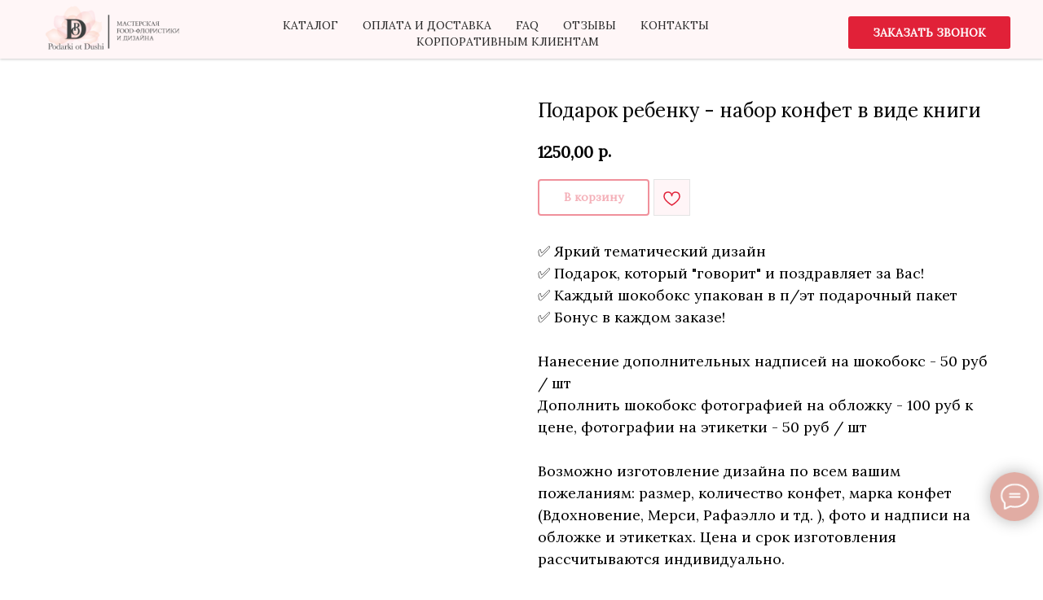

--- FILE ---
content_type: text/html; charset=UTF-8
request_url: https://podarki-samara.ru/tproduct/406998383-828511270531-podarok-rebenku-nabor-konfet-v-vide-knig
body_size: 35022
content:
<!DOCTYPE html> <html> <head> <meta charset="utf-8" /> <meta http-equiv="Content-Type" content="text/html; charset=utf-8" /> <meta name="viewport" content="width=device-width, initial-scale=1.0" /> <!--metatextblock-->
<title>Подарок ребенку - набор конфет в виде книги</title>
<meta name="description" content="">
<meta name="keywords" content="">
<meta property="og:title" content="Подарок ребенку - набор конфет в виде книги" />
<meta property="og:description" content="" />
<meta property="og:type" content="website" />
<meta property="og:url" content="https://podarki-samara.ru/tproduct/406998383-828511270531-podarok-rebenku-nabor-konfet-v-vide-knig" />
<meta property="og:image" content="https://static.tildacdn.com/stor6435-6633-4135-b035-346362643639/26532815.jpg" />
<link rel="canonical" href="https://podarki-samara.ru/tproduct/406998383-828511270531-podarok-rebenku-nabor-konfet-v-vide-knig" />
<!--/metatextblock--> <meta name="format-detection" content="telephone=no" /> <meta http-equiv="x-dns-prefetch-control" content="on"> <link rel="dns-prefetch" href="https://ws.tildacdn.com"> <link rel="dns-prefetch" href="https://static.tildacdn.com"> <link rel="shortcut icon" href="https://static.tildacdn.com/tild6462-6162-4337-b335-653661376338/favicon.ico" type="image/x-icon" /> <link rel="apple-touch-icon" href="https://static.tildacdn.com/tild3038-6435-4534-b337-336564333334/Podarki_ot_Dushi-01_.png"> <link rel="apple-touch-icon" sizes="76x76" href="https://static.tildacdn.com/tild3038-6435-4534-b337-336564333334/Podarki_ot_Dushi-01_.png"> <link rel="apple-touch-icon" sizes="152x152" href="https://static.tildacdn.com/tild3038-6435-4534-b337-336564333334/Podarki_ot_Dushi-01_.png"> <link rel="apple-touch-startup-image" href="https://static.tildacdn.com/tild3038-6435-4534-b337-336564333334/Podarki_ot_Dushi-01_.png"> <meta name="msapplication-TileColor" content="#000000"> <meta name="msapplication-TileImage" content="https://static.tildacdn.com/tild3365-6363-4965-b931-626435636630/Podarki_ot_Dushi-01_.png"> <!-- Assets --> <script src="https://neo.tildacdn.com/js/tilda-fallback-1.0.min.js" async charset="utf-8"></script> <link rel="stylesheet" href="https://static.tildacdn.com/css/tilda-grid-3.0.min.css" type="text/css" media="all" onerror="this.loaderr='y';"/> <link rel="stylesheet" href="https://static.tildacdn.com/ws/project4926015/tilda-blocks-page25077307.min.css?t=1752240993" type="text/css" media="all" onerror="this.loaderr='y';" /><link rel="stylesheet" href="https://static.tildacdn.com/ws/project4926015/tilda-blocks-page25077284.min.css?t=1752240993" type="text/css" media="all" onerror="this.loaderr='y';" /><link rel="stylesheet" href="https://static.tildacdn.com/ws/project4926015/tilda-blocks-page24483894.min.css?t=1752240980" type="text/css" media="all" onerror="this.loaderr='y';" /> <link rel="stylesheet" href="https://static.tildacdn.com/css/tilda-animation-2.0.min.css" type="text/css" media="all" onerror="this.loaderr='y';" /> <link rel="stylesheet" href="https://static.tildacdn.com/css/tilda-popup-1.1.min.css" type="text/css" media="print" onload="this.media='all';" onerror="this.loaderr='y';" /> <noscript><link rel="stylesheet" href="https://static.tildacdn.com/css/tilda-popup-1.1.min.css" type="text/css" media="all" /></noscript> <link rel="stylesheet" href="https://static.tildacdn.com/css/tilda-forms-1.0.min.css" type="text/css" media="all" onerror="this.loaderr='y';" /> <link rel="stylesheet" href="https://static.tildacdn.com/css/tilda-slds-1.4.min.css" type="text/css" media="print" onload="this.media='all';" onerror="this.loaderr='y';" /> <noscript><link rel="stylesheet" href="https://static.tildacdn.com/css/tilda-slds-1.4.min.css" type="text/css" media="all" /></noscript> <link rel="stylesheet" href="https://static.tildacdn.com/css/tilda-catalog-1.1.min.css" type="text/css" media="print" onload="this.media='all';" onerror="this.loaderr='y';" /> <noscript><link rel="stylesheet" href="https://static.tildacdn.com/css/tilda-catalog-1.1.min.css" type="text/css" media="all" /></noscript> <link rel="stylesheet" href="https://static.tildacdn.com/css/tilda-cover-1.0.min.css" type="text/css" media="all" onerror="this.loaderr='y';" /> <link rel="stylesheet" href="https://static.tildacdn.com/css/tilda-cart-1.0.min.css" type="text/css" media="all" onerror="this.loaderr='y';" /> <link rel="stylesheet" href="https://static.tildacdn.com/css/tilda-wishlist-1.0.min.css" type="text/css" media="all" onerror="this.loaderr='y';" /> <link rel="stylesheet" href="https://static.tildacdn.com/css/tilda-zoom-2.0.min.css" type="text/css" media="print" onload="this.media='all';" onerror="this.loaderr='y';" /> <noscript><link rel="stylesheet" href="https://static.tildacdn.com/css/tilda-zoom-2.0.min.css" type="text/css" media="all" /></noscript> <link rel="stylesheet" href="https://fonts.googleapis.com/css2?family=Lora&display=swap" type="text/css" /> <script nomodule src="https://static.tildacdn.com/js/tilda-polyfill-1.0.min.js" charset="utf-8"></script> <script type="text/javascript">function t_onReady(func) {if(document.readyState!='loading') {func();} else {document.addEventListener('DOMContentLoaded',func);}}
function t_onFuncLoad(funcName,okFunc,time) {if(typeof window[funcName]==='function') {okFunc();} else {setTimeout(function() {t_onFuncLoad(funcName,okFunc,time);},(time||100));}}function t_throttle(fn,threshhold,scope) {return function() {fn.apply(scope||this,arguments);};}</script> <script src="https://static.tildacdn.com/js/jquery-1.10.2.min.js" charset="utf-8" onerror="this.loaderr='y';"></script> <script src="https://static.tildacdn.com/js/tilda-scripts-3.0.min.js" charset="utf-8" defer onerror="this.loaderr='y';"></script> <script src="https://static.tildacdn.com/ws/project4926015/tilda-blocks-page25077307.min.js?t=1752240993" onerror="this.loaderr='y';"></script><script src="https://static.tildacdn.com/ws/project4926015/tilda-blocks-page25077284.min.js?t=1752240993" onerror="this.loaderr='y';"></script><script src="https://static.tildacdn.com/ws/project4926015/tilda-blocks-page24483894.min.js?t=1752240980" charset="utf-8" onerror="this.loaderr='y';"></script> <script src="https://static.tildacdn.com/js/tilda-lazyload-1.0.min.js" charset="utf-8" async onerror="this.loaderr='y';"></script> <script src="https://static.tildacdn.com/js/tilda-animation-2.0.min.js" charset="utf-8" async onerror="this.loaderr='y';"></script> <script src="https://static.tildacdn.com/js/tilda-popup-1.0.min.js" charset="utf-8" async onerror="this.loaderr='y';"></script> <script src="https://static.tildacdn.com/js/tilda-forms-1.0.min.js" charset="utf-8" async onerror="this.loaderr='y';"></script> <script src="https://static.tildacdn.com/js/hammer.min.js" charset="utf-8" async onerror="this.loaderr='y';"></script> <script src="https://static.tildacdn.com/js/tilda-slds-1.4.min.js" charset="utf-8" async onerror="this.loaderr='y';"></script> <script src="https://static.tildacdn.com/js/tilda-products-1.0.min.js" charset="utf-8" async onerror="this.loaderr='y';"></script> <script src="https://static.tildacdn.com/js/tilda-catalog-1.1.min.js" charset="utf-8" async onerror="this.loaderr='y';"></script> <script src="https://static.tildacdn.com/js/jquery.touchswipe.min.js" charset="utf-8" onerror="this.loaderr='y';"></script> <script src="https://static.tildacdn.com/js/tilda-cover-1.0.min.js" charset="utf-8" async onerror="this.loaderr='y';"></script> <script src="https://static.tildacdn.com/js/tilda-map-1.0.min.js" charset="utf-8" async onerror="this.loaderr='y';"></script> <script src="https://static.tildacdn.com/js/tilda-menu-1.0.min.js" charset="utf-8" async onerror="this.loaderr='y';"></script> <script src="https://static.tildacdn.com/js/tilda-cart-1.0.min.js" charset="utf-8" async onerror="this.loaderr='y';"></script> <script src="https://static.tildacdn.com/js/tilda-widget-positions-1.0.min.js" charset="utf-8" async onerror="this.loaderr='y';"></script> <script src="https://static.tildacdn.com/js/tilda-wishlist-1.0.min.js" charset="utf-8" async onerror="this.loaderr='y';"></script> <script src="https://static.tildacdn.com/js/tilda-zoom-2.0.min.js" charset="utf-8" async onerror="this.loaderr='y';"></script> <script src="https://static.tildacdn.com/js/tilda-skiplink-1.0.min.js" charset="utf-8" async onerror="this.loaderr='y';"></script> <script src="https://static.tildacdn.com/js/tilda-events-1.0.min.js" charset="utf-8" async onerror="this.loaderr='y';"></script> <script type="text/javascript">window.dataLayer=window.dataLayer||[];</script> <script type="text/javascript">(function() {if((/bot|google|yandex|baidu|bing|msn|duckduckbot|teoma|slurp|crawler|spider|robot|crawling|facebook/i.test(navigator.userAgent))===false&&typeof(sessionStorage)!='undefined'&&sessionStorage.getItem('visited')!=='y'&&document.visibilityState){var style=document.createElement('style');style.type='text/css';style.innerHTML='@media screen and (min-width: 980px) {.t-records {opacity: 0;}.t-records_animated {-webkit-transition: opacity ease-in-out .2s;-moz-transition: opacity ease-in-out .2s;-o-transition: opacity ease-in-out .2s;transition: opacity ease-in-out .2s;}.t-records.t-records_visible {opacity: 1;}}';document.getElementsByTagName('head')[0].appendChild(style);function t_setvisRecs(){var alr=document.querySelectorAll('.t-records');Array.prototype.forEach.call(alr,function(el) {el.classList.add("t-records_animated");});setTimeout(function() {Array.prototype.forEach.call(alr,function(el) {el.classList.add("t-records_visible");});sessionStorage.setItem("visited","y");},400);}
document.addEventListener('DOMContentLoaded',t_setvisRecs);}})();</script><script src="https://static.tildacdn.com/js/lazyload-1.3.min.js" charset="utf-8" async onerror="this.loaderr='y';"></script></head> <body class="t-body" style="margin:0;"> <!--allrecords--> <div id="allrecords" class="t-records" data-product-page="y" data-hook="blocks-collection-content-node" data-tilda-project-id="4926015" data-tilda-page-id="24483894" data-tilda-page-alias="vkusbuket" data-tilda-formskey="2f87a27d11087cb1a07d882af4926015" data-tilda-lazy="yes" data-tilda-root-zone="com" data-tilda-ts="y">
<div id="rec406169232" class="r t-rec" style="" data-animationappear="off" data-record-type="1002"> <script>t_onReady(function() {setTimeout(function() {t_onFuncLoad('twishlist__init',function() {twishlist__init('406169232');});},500);var rec=document.querySelector('#rec406169232');if(!rec) return;var userAgent=navigator.userAgent.toLowerCase();var isAndroid=userAgent.indexOf('android')!==-1;var body=document.body;if(!body) return;var isScrollablefFix=body.classList.contains('t-body_scrollable-fix-for-android');if(isAndroid&&!isScrollablefFix) {body.classList.add('t-body_scrollable-fix-for-android');document.head.insertAdjacentHTML('beforeend','<style>@media screen and (max-width: 560px) {\n.t-body_scrollable-fix-for-android {\noverflow: visible !important;\n}\n}\n</style>');console.log('Android css fix was inited');};if(userAgent.indexOf('instagram')!==-1&&userAgent.indexOf('iphone')!==-1) {body.style.position='relative';}
var wishlistWindow=rec.querySelector('.t1002__wishlistwin');var currentMode=document.querySelector('.t-records').getAttribute('data-tilda-mode');if(wishlistWindow&&currentMode!=='edit'&&currentMode!=='preview') {wishlistWindow.addEventListener('scroll',t_throttle(function() {if(window.lazy==='y'||document.querySelector('#allrecords').getAttribute('data-tilda-lazy')==='yes') {t_onFuncLoad('t_lazyload_update',function() {t_lazyload_update();});}},500));}});</script> <div class="t1002" data-wishlist-hook="#showfavorites" data-wishlistbtn-pos="picture" data-project-currency="р." data-project-currency-side="r" data-project-currency-sep="," data-project-currency-code="RUB"> <div class="t1002__wishlisticon" style=""> <div class="t1002__wishlisticon-wrapper"> <div class="t1002__wishlisticon-imgwrap"> <svg role="img" width="41" height="35" viewBox="0 0 41 35" fill="none" xmlns="http://www.w3.org/2000/svg" class="t1002__wishlisticon-img"> <path d="M39.9516 11.9535C39.9516 22.5416 20.4993 33.8088 20.4993 33.8088C20.4993 33.8088 1.04688 22.5416 1.04688 11.9535C1.04688 -2.42254 20.4993 -2.2284 20.4993 10.4239C20.4993 -2.2284 39.9516 -2.03914 39.9516 11.9535Z" stroke="#e1aca3"; stroke-width="1.5" stroke-linejoin="round"/> </svg> </div> <div class="t1002__wishlisticon-counter js-wishlisticon-counter" style="background-color:#e1aca3;color:#ffffff;"></div> </div> </div> <div class="t1002__wishlistwin" style="display:none"> <div class="t1002__wishlistwin-content"> <div class="t1002__close t1002__wishlistwin-close"> <button type="button" class="t1002__close-button t1002__wishlistwin-close-wrapper" aria-label="Закрыть вишлист"> <svg role="presentation" class="t1002__wishlistwin-close-icon" width="23px" height="23px" viewBox="0 0 23 23" version="1.1" xmlns="http://www.w3.org/2000/svg" xmlns:xlink="http://www.w3.org/1999/xlink"> <g stroke="none" stroke-width="1" fill="#e12138" fill-rule="evenodd"> <rect transform="translate(11.313708, 11.313708) rotate(-45.000000) translate(-11.313708, -11.313708) " x="10.3137085" y="-3.6862915" width="2" height="30"></rect> <rect transform="translate(11.313708, 11.313708) rotate(-315.000000) translate(-11.313708, -11.313708) " x="10.3137085" y="-3.6862915" width="2" height="30"></rect> </g> </svg> </button> </div> <div class="t1002__wishlistwin-top"> <div class="t1002__wishlistwin-heading t-name t-name_xl"></div> </div> <div class="t1002__wishlistwin-products"></div> </div> </div> </div> <style>.t1002__addBtn:not(.t-popup .t1002__addBtn):not(.t-store__product-snippet .t1002__addBtn){width:30px;height:30px;}.t1002__addBtn{background-color:#fff5f7!important;}.t1002__addBtn svg path{stroke:#e12138;}.t1002__addBtn.t1002__addBtn_active{background-color:#fff5f7 !important;}.t1002__addBtn:hover svg path,.t1002__addBtn_active svg path{fill:#e12138 !important;stroke:#e12138;}@media (hover:none) and (pointer:coarse){a.t1002__addBtn:not(.t1002__addBtn_active):hover svg path{fill:transparent !important;stroke:#e12138;}.t1002__addBtn:hover svg{-webkit-transform:scale(1);transform:scale(1);}}@media screen and (max-width:960px){.t1002__wishlistwin-close-icon g{fill:#e12138;}.t1002__wishlistwin-top{background-color:rgba(255,245,247,0.70);}}</style> <style>@media (hover:hover),(min-width:0\0) {#rec406169232 .t-submit:hover {box-shadow:0px 0px 20px 0px rgba(0,0,0,0.6) !important;}#rec406169232 .t-submit:focus-visible {box-shadow:0px 0px 20px 0px rgba(0,0,0,0.6) !important;}}</style> <style>.t-menuwidgeticons__wishlist .t-menuwidgeticons__icon-counter{background-color:#e1aca3;color:#ffffff;}</style> <style>#rec406169232 .t1002__wishlisticon-imgwrap {box-shadow:0px 0px 0px rgba(0,0,0,0);}</style> </div>

<!-- PRODUCT START -->

                
                        
                    
        
        
<!-- product header -->
<!--header-->
<div id="t-header" class="t-records" data-hook="blocks-collection-content-node" data-tilda-project-id="4926015" data-tilda-page-id="25077307" data-tilda-page-alias="shapka" data-tilda-formskey="2f87a27d11087cb1a07d882af4926015" data-tilda-lazy="yes" data-tilda-root-zone="one"   data-tilda-ts="y"    data-tilda-project-country="RU">

    <div id="rec404830141" class="r t-rec t-rec_pt_0 t-rec_pb_0 t-screenmin-980px" style="padding-top:0px;padding-bottom:0px;background-color:#fff5f7; " data-animationappear="off" data-record-type="257"  data-screen-min="980px"  data-bg-color="#fff5f7"  >
	
<!-- T228 -->


<div id="nav404830141marker"></div>
			
<div id="nav404830141"  class="t228 t228__positionabsolute  " style="background-color: rgba(255,245,247,0.90); height:10vh; " data-bgcolor-hex="#fff5f7" data-bgcolor-rgba="rgba(255,245,247,0.90)" data-navmarker="nav404830141marker" data-appearoffset="" data-bgopacity-two="" data-menushadow="20" data-menushadow-css="" data-bgopacity="0.90"   data-menu-items-align="center" data-menu="yes">
	<div class="t228__maincontainer " style="height:10vh;">
		<div class="t228__padding40px"></div>
		<div class="t228__leftside">
							<div class="t228__leftcontainer">
										<a href="/#oblojka" class="t228__imgwrapper" >
																		<img class="t228__imglogo t228__imglogomobile" 
								src="https://static.tildacdn.com/tild3036-3564-4632-b262-353162666466/Frame_3_3.png" 
								imgfield="img"
								 style="max-width: 190px; width: 190px; min-width: 190px; height: auto; display: block;"
																 alt="">
																</a>
									</div>
					</div>
		<div class="t228__centerside ">
							<nav class="t228__centercontainer">
					<ul role="list" class="t228__list t-menu__list t228__list_hidden">
																																			<li class="t228__list_item" 
									style="padding:0 15px 0 0;">
									<a class="t-menu__link-item" 
										href="/#podarki"
									   											 
																				 
																				data-menu-submenu-hook="" 
										data-menu-item-number="1"
									>
										Каталог
									</a>
																	</li>
																							<li class="t228__list_item" 
									style="padding:0 15px;">
									<a class="t-menu__link-item" 
										href="/#oplata_dostavka"
									   											 
																				 
																				data-menu-submenu-hook="" 
										data-menu-item-number="2"
									>
										Оплата и доставка
									</a>
																	</li>
																							<li class="t228__list_item" 
									style="padding:0 15px;">
									<a class="t-menu__link-item" 
										href="/#faq"
									   											 
																				 
																				data-menu-submenu-hook="" 
										data-menu-item-number="3"
									>
										FAQ
									</a>
																	</li>
																							<li class="t228__list_item" 
									style="padding:0 15px;">
									<a class="t-menu__link-item" 
										href="/#otziv"
									   											 
																				 
																				data-menu-submenu-hook="" 
										data-menu-item-number="4"
									>
										Отзывы
									</a>
																	</li>
																							<li class="t228__list_item" 
									style="padding:0 15px;">
									<a class="t-menu__link-item" 
										href="/#contacts"
									   											 
																				 
																				data-menu-submenu-hook="" 
										data-menu-item-number="5"
									>
										Контакты
									</a>
																	</li>
																							<li class="t228__list_item" 
									style="padding:0 0 0 15px;">
									<a class="t-menu__link-item" 
										href="/corporative_klient"
									   											 
																				 
																				data-menu-submenu-hook="" 
										data-menu-item-number="6"
									>
										Корпоративным клиентам
									</a>
																	</li>
																																				</ul>
				</nav>
					</div>

		<div class="t228__rightside">
							<div class="t228__rightcontainer">
											<div class="t228__right_descr" field="descr"><div style="font-size: 16px;" data-customstyle="yes"></div></div>
															            
											<div class="t228__right_buttons">
							<div class="t228__right_buttons_wrap">
																	<div class="t228__right_buttons_but">
										
						
	
	
						
						
				
				
						
																										
			<a
			class="t-btn t-btnflex t-btnflex_type_button t-btnflex_sm js-click-stat"
										href="#popup:zakazzvonka"
																					data-tilda-event-name="/tilda/click/rec404830141/button1"
														><span class="t-btnflex__text">ЗАКАЗАТЬ ЗВОНОК</span>
<style>#rec404830141 .t-btnflex.t-btnflex_type_button {color:#ffffff;background-color:#e12138;border-style:solid !important;border-color:#e12138 !important;--border-width:2px;border-radius:3px;box-shadow:none !important;font-family:Lora;font-weight:700;transition-duration:0.2s;transition-property: background-color, color, border-color, box-shadow, opacity, transform, gap;transition-timing-function: ease-in-out;}@media (hover: hover) {#rec404830141 .t-btnflex.t-btnflex_type_button:not(.t-animate_no-hover):hover {color:#e12138 !important;border-color:#e12138 !important;background-color:#ffffff !important;}#rec404830141 .t-btnflex.t-btnflex_type_button:not(.t-animate_no-hover):focus-visible {color:#e12138 !important;border-color:#e12138 !important;background-color:#ffffff !important;}}</style></a>
										</div>
																							</div>
						</div>
														</div>
					</div>
		<div class="t228__padding40px">
					</div>
	</div>
</div>



<style>
	@media screen and (max-width: 980px) {
					#rec404830141 .t228__leftcontainer {
				padding: 20px;
			}
			#rec404830141 .t228__imglogo {
				padding: 20px 0;
			}
		
		#rec404830141 .t228 {
					position: static;
				}
	}
</style>

<script>
		window.addEventListener('load', function () {
		t_onFuncLoad('t228_setWidth', function () {
			t228_setWidth('404830141');
		});
	});
		
	window.addEventListener('resize', t_throttle(function () {
				t_onFuncLoad('t228_setWidth', function () {
			t228_setWidth('404830141');
		});
				t_onFuncLoad('t_menu__setBGcolor', function () {
			t_menu__setBGcolor('404830141', '.t228');
		});
	}));

	t_onReady(function () {
				t_onFuncLoad('t_menu__highlightActiveLinks', function () {
			t_menu__highlightActiveLinks('.t228__list_item a');
		});
					
		t_onFuncLoad('t228__init', function () {
			t228__init('404830141');
		});
	
		t_onFuncLoad('t_menu__setBGcolor', function () {
			t_menu__setBGcolor('404830141', '.t228');
		});
		
		t_onFuncLoad('t_menu__interactFromKeyboard', function () {
	        t_menu__interactFromKeyboard('404830141');
		});
	
				t_onFuncLoad('t228_setWidth', function () {
			t228_setWidth('404830141');
		});
			
			
			
			});
</script>




		

<style>
#rec404830141 .t-menu__link-item{
		-webkit-transition: color 0.3s ease-in-out, opacity 0.3s ease-in-out;
	transition: color 0.3s ease-in-out, opacity 0.3s ease-in-out;	
			position: relative;
	}




#rec404830141 .t-menu__link-item.t-active::after {
content: '';
position: absolute;
left: 0;
-webkit-transition: all 0.3s ease;
transition: all 0.3s ease;
opacity: 1;
width: 100%;
height: 100%;
bottom: -0px;
border-bottom: 0px solid #e12138;
-webkit-box-shadow: inset 0px -1px 0px 0px #e12138;
-moz-box-shadow: inset 0px -1px 0px 0px #e12138;
box-shadow: inset 0px -1px 0px 0px #e12138;
}

#rec404830141 .t-menu__link-item:not(.t-active):not(.tooltipstered):hover {
	color: #e12138 !important;	}
#rec404830141 .t-menu__link-item:not(.t-active):not(.tooltipstered):focus-visible{
	color: #e12138 !important;	}


@supports (overflow:-webkit-marquee) and (justify-content:inherit)
{
	#rec404830141 .t-menu__link-item,
	#rec404830141 .t-menu__link-item.t-active {
	opacity: 1 !important;
	}
}
</style>
																				

	















	
				
				
					
						
		
										
		
							
					
																
		 

		
				
			<style> #rec404830141 a.t-menusub__link-item {   font-family: 'Lora'; font-weight: 300; text-transform: uppercase; }</style>
	








	
				
				
					
						
		
										
		
									
																
		 

		
							
						
		
										
		
									
																
		 

		
							
						
		
										
		
									
																
		 

		
							
						
		
										
		
									
																
		 

		
				
			<style> #rec404830141 .t228__leftcontainer a {   color: #ffffff; } #rec404830141 a.t-menu__link-item {  font-size: 14px;  color: #292929; font-family: 'Lora'; font-weight: 400; text-transform: uppercase; } #rec404830141 .t228__right_langs_lang a {  font-size: 14px;  color: #292929; font-family: 'Lora'; font-weight: 400; text-transform: uppercase; } #rec404830141 .t228__right_descr {  font-size: 18px;  color: #e12138; font-family: 'Lora'; font-weight: 300; }</style>
	








	
				
				
					
						
		
										
		
							
					
																
		 

		
				
			<style> #rec404830141 .t228__logo {   color: #ffffff; }</style>
		                                                        
            <style>#rec404830141 .t228 {box-shadow: 0px 1px 3px rgba(0,0,0,0.2);}</style>
    

</div>


    <div id="rec404830142" class="r t-rec t-rec_pt_0 t-rec_pb_0 t-screenmin-980px" style="padding-top:0px;padding-bottom:0px;background-color:#fff5f7; " data-animationappear="off" data-record-type="257"  data-screen-min="980px"  data-bg-color="#fff5f7"  >
	
<!-- T228 -->


<div id="nav404830142marker"></div>
			
<div id="nav404830142"  class="t228 t228__positionfixed t228__beforeready " style="background-color: rgba(255,245,247,0.90); height:12vh; " data-bgcolor-hex="#fff5f7" data-bgcolor-rgba="rgba(255,245,247,0.90)" data-navmarker="nav404830142marker" data-appearoffset="150рх" data-bgopacity-two="" data-menushadow="20" data-menushadow-css="" data-bgopacity="0.90"   data-menu-items-align="center" data-menu="yes">
	<div class="t228__maincontainer " style="height:12vh;">
		<div class="t228__padding40px"></div>
		<div class="t228__leftside">
							<div class="t228__leftcontainer">
										<a href="/#oblojka" class="t228__imgwrapper" >
																		<img class="t228__imglogo t228__imglogomobile" 
								src="https://static.tildacdn.com/tild3036-3564-4632-b262-353162666466/Frame_3_3.png" 
								imgfield="img"
								 style="max-width: 190px; width: 190px; min-width: 190px; height: auto; display: block;"
																 alt="">
																</a>
									</div>
					</div>
		<div class="t228__centerside ">
							<nav class="t228__centercontainer">
					<ul role="list" class="t228__list t-menu__list t228__list_hidden">
																																			<li class="t228__list_item" 
									style="padding:0 15px 0 0;">
									<a class="t-menu__link-item" 
										href="/#podarki"
									   											 
																				 
																				data-menu-submenu-hook="" 
										data-menu-item-number="1"
									>
										Каталог
									</a>
																	</li>
																							<li class="t228__list_item" 
									style="padding:0 15px;">
									<a class="t-menu__link-item" 
										href="/#oplata_dostavka"
									   											 
																				 
																				data-menu-submenu-hook="" 
										data-menu-item-number="2"
									>
										Оплата и доставка
									</a>
																	</li>
																							<li class="t228__list_item" 
									style="padding:0 15px;">
									<a class="t-menu__link-item" 
										href="/#faq"
									   											 
																				 
																				data-menu-submenu-hook="" 
										data-menu-item-number="3"
									>
										FAQ
									</a>
																	</li>
																							<li class="t228__list_item" 
									style="padding:0 15px;">
									<a class="t-menu__link-item" 
										href="/#otziv"
									   											 
																				 
																				data-menu-submenu-hook="" 
										data-menu-item-number="4"
									>
										Отзывы
									</a>
																	</li>
																							<li class="t228__list_item" 
									style="padding:0 15px;">
									<a class="t-menu__link-item" 
										href="/#contacts"
									   											 
																				 
																				data-menu-submenu-hook="" 
										data-menu-item-number="5"
									>
										Контакты
									</a>
																	</li>
																							<li class="t228__list_item" 
									style="padding:0 0 0 15px;">
									<a class="t-menu__link-item" 
										href="/corporative_klient"
									   											 
																				 
																				data-menu-submenu-hook="" 
										data-menu-item-number="6"
									>
										Корпоративным клиентам
									</a>
																	</li>
																																				</ul>
				</nav>
					</div>

		<div class="t228__rightside">
							<div class="t228__rightcontainer">
											<div class="t228__right_descr" field="descr"><div style="font-size: 16px;" data-customstyle="yes"></div></div>
															            
											<div class="t228__right_buttons">
							<div class="t228__right_buttons_wrap">
																	<div class="t228__right_buttons_but">
										
						
	
	
						
						
				
				
						
																										
			<a
			class="t-btn t-btnflex t-btnflex_type_button t-btnflex_sm js-click-stat"
										href="#popup:zakazzvonka"
																					data-tilda-event-name="/tilda/click/rec404830142/button1"
														><span class="t-btnflex__text">ЗАКАЗАТЬ ЗВОНОК</span>
<style>#rec404830142 .t-btnflex.t-btnflex_type_button {color:#ffffff;background-color:#e12138;border-style:solid !important;border-color:#e12138 !important;--border-width:2px;border-radius:3px;box-shadow:none !important;font-family:Lora;font-weight:700;transition-duration:0.2s;transition-property: background-color, color, border-color, box-shadow, opacity, transform, gap;transition-timing-function: ease-in-out;}@media (hover: hover) {#rec404830142 .t-btnflex.t-btnflex_type_button:not(.t-animate_no-hover):hover {color:#e12138 !important;border-color:#e12138 !important;background-color:#ffffff !important;}#rec404830142 .t-btnflex.t-btnflex_type_button:not(.t-animate_no-hover):focus-visible {color:#e12138 !important;border-color:#e12138 !important;background-color:#ffffff !important;}}</style></a>
										</div>
																							</div>
						</div>
														</div>
					</div>
		<div class="t228__padding40px">
					</div>
	</div>
</div>



<style>
	@media screen and (max-width: 980px) {
					#rec404830142 .t228__leftcontainer {
				padding: 20px;
			}
			#rec404830142 .t228__imglogo {
				padding: 20px 0;
			}
		
		#rec404830142 .t228 {
					position: static;
				}
	}
</style>

<script>
		window.addEventListener('load', function () {
		t_onFuncLoad('t228_setWidth', function () {
			t228_setWidth('404830142');
		});
	});
		
	window.addEventListener('resize', t_throttle(function () {
				t_onFuncLoad('t228_setWidth', function () {
			t228_setWidth('404830142');
		});
				t_onFuncLoad('t_menu__setBGcolor', function () {
			t_menu__setBGcolor('404830142', '.t228');
		});
	}));

	t_onReady(function () {
				t_onFuncLoad('t_menu__highlightActiveLinks', function () {
			t_menu__highlightActiveLinks('.t228__list_item a');
		});
				t_onFuncLoad('t_menu__findAnchorLinks', function () {
			t_menu__findAnchorLinks('404830142', '.t228__list_item a');
		});
					
		t_onFuncLoad('t228__init', function () {
			t228__init('404830142');
		});
	
		t_onFuncLoad('t_menu__setBGcolor', function () {
			t_menu__setBGcolor('404830142', '.t228');
		});
		
		t_onFuncLoad('t_menu__interactFromKeyboard', function () {
	        t_menu__interactFromKeyboard('404830142');
		});
	
				t_onFuncLoad('t228_setWidth', function () {
			t228_setWidth('404830142');
		});
			
			
				var rec = document.querySelector('#rec404830142');
		if (!rec) return;
		t_onFuncLoad('t_menu__showFixedMenu', function () {
			var el = rec.querySelector('.t228');
			if (el) el.classList.remove('t228__beforeready');
			t_menu__showFixedMenu('404830142', '.t228');
			window.addEventListener('scroll', t_throttle(function () {
				t_menu__showFixedMenu('404830142', '.t228');
			}));
		});
			
			});
</script>




		

<style>
#rec404830142 .t-menu__link-item{
		-webkit-transition: color 0.3s ease-in-out, opacity 0.3s ease-in-out;
	transition: color 0.3s ease-in-out, opacity 0.3s ease-in-out;	
			position: relative;
	}



#rec404830142 .t-menu__link-item.t-active:not(.t978__menu-link){
	color:#e12138 !important;		}

#rec404830142 .t-menu__link-item.t-active::after {
content: '';
position: absolute;
left: 0;
-webkit-transition: all 0.3s ease;
transition: all 0.3s ease;
opacity: 1;
width: 100%;
height: 100%;
bottom: -0px;
border-bottom: 0px solid #e12138;
-webkit-box-shadow: inset 0px -1px 0px 0px #e12138;
-moz-box-shadow: inset 0px -1px 0px 0px #e12138;
box-shadow: inset 0px -1px 0px 0px #e12138;
}

#rec404830142 .t-menu__link-item:not(.t-active):not(.tooltipstered):hover {
	color: #e12138 !important;	}
#rec404830142 .t-menu__link-item:not(.t-active):not(.tooltipstered):focus-visible{
	color: #e12138 !important;	}


@supports (overflow:-webkit-marquee) and (justify-content:inherit)
{
	#rec404830142 .t-menu__link-item,
	#rec404830142 .t-menu__link-item.t-active {
	opacity: 1 !important;
	}
}
</style>
																				

	















	
				
				
					
						
		
										
		
							
					
																
		 

		
				
			<style> #rec404830142 a.t-menusub__link-item {   font-family: 'Lora'; font-weight: 300; text-transform: uppercase; }</style>
	








	
				
				
					
						
		
										
		
									
																
		 

		
							
						
		
										
		
									
																
		 

		
							
						
		
										
		
									
																
		 

		
							
						
		
										
		
									
																
		 

		
				
			<style> #rec404830142 .t228__leftcontainer a {   color: #ffffff; } #rec404830142 a.t-menu__link-item {  font-size: 14px;  color: #292929; font-family: 'Lora'; font-weight: 400; text-transform: uppercase; } #rec404830142 .t228__right_langs_lang a {  font-size: 14px;  color: #292929; font-family: 'Lora'; font-weight: 400; text-transform: uppercase; } #rec404830142 .t228__right_descr {  font-size: 18px;  color: #e12138; font-family: 'Lora'; font-weight: 300; }</style>
	








	
				
				
					
						
		
										
		
							
					
																
		 

		
				
			<style> #rec404830142 .t228__logo {   color: #ffffff; }</style>
		                                                        
            <style>#rec404830142 .t228 {box-shadow: 0px 1px 3px rgba(0,0,0,0.2);}</style>
    

</div>


    <div id="rec404830143" class="r t-rec t-rec_pt_0" style="padding-top:0px; " data-animationappear="off" data-record-type="702"      >



<!-- T702 -->
<div class="t702">

	<div
	class="t-popup"
	data-tooltip-hook="#popup:zakazzvonka"
		role="dialog"
	aria-modal="true"
	tabindex="-1"
	 aria-label="Закажите звонок" 	>

	<div class="t-popup__close t-popup__block-close">
							
		<button
			type="button"
			class="t-popup__close-wrapper t-popup__block-close-button"
			aria-label="Close dialog window"
		>
			<svg role="presentation" class="t-popup__close-icon" width="23px" height="23px" viewBox="0 0 23 23" version="1.1" xmlns="http://www.w3.org/2000/svg" xmlns:xlink="http://www.w3.org/1999/xlink">
				<g stroke="none" stroke-width="1" fill="#fff" fill-rule="evenodd">
					<rect transform="translate(11.313708, 11.313708) rotate(-45.000000) translate(-11.313708, -11.313708) " x="10.3137085" y="-3.6862915" width="2" height="30"></rect>
					<rect transform="translate(11.313708, 11.313708) rotate(-315.000000) translate(-11.313708, -11.313708) " x="10.3137085" y="-3.6862915" width="2" height="30"></rect>
				</g>
			</svg>
		</button>
	</div>

		<style>
			@media screen and (max-width: 560px) {
				#rec404830143 .t-popup__close-icon g {
					fill: #ffffff !important;
				}
			}
	</style>
		                                                                                                                                                        		                                                    
		<div class="t-popup__container t-width t-width_6"
			 style="background-color:#fff5f7;" 
			data-popup-type="702">
						<div class="t702__wrapper">
				<div class="t702__text-wrapper t-align_center">
											<div class="t702__title t-title t-title_xxs" id="popuptitle_404830143">Закажите звонок</div>
																<div class="t702__descr t-descr t-descr_xs">Мы перезвоним вам в ближайшее время.</div>
									</div>  
				

							
									
		
	<form 
		id="form404830143" name='form404830143' role="form" action='' method='POST' data-formactiontype="2" data-inputbox=".t-input-group"  data-success-url="http://podarkiotdushi.tilda.ws/thank-you-page" 
		class="t-form js-form-proccess t-form_inputs-total_2 t-form_bbonly" 
		 data-success-callback="t702_onSuccess"  >
											<input type="hidden" name="formservices[]" value="75e285ba69d40dafba1f5c5167f29ce7" class="js-formaction-services">
							<input type="hidden" name="formservices[]" value="de4bccddaaa61c63d8711e924a800608" class="js-formaction-services">
							<input type="hidden" name="formservices[]" value="e520cd48fd45833f1abf71746d437571" class="js-formaction-services">
					
		
		<!-- @classes t-title t-text t-btn -->
		<div class="js-successbox t-form__successbox t-text t-text_md" 
			aria-live="polite" 
			style="display:none;"
											></div>

		
				<div 
			class="t-form__inputsbox
				 t-form__inputsbox_vertical-form t-form__inputsbox_inrow								">

				







				
	
				
											
				
								

						
		
				
				
		
						
		
		
				
		<div
			class=" t-input-group t-input-group_nm "
			data-input-lid="1495810354468"
															data-field-type="nm"
			data-field-name="Name"
					>

														
					
							<div class="t-input-block  ">
											
<input 
	type="text"
	autocomplete="name"
	name="Name"
	id="input_1495810354468"
	class="t-input js-tilda-rule t-input_bbonly"
	value="" 
	 placeholder="Ваше имя"		data-tilda-rule="name"
	aria-describedby="error_1495810354468"
	style="color:#000000;border:1px solid #c9c9c9;border-radius:5px;">														</div>
				<div class="t-input-error" aria-live="polite" id="error_1495810354468"></div>
								</div>

					
	
				
											
				
								

						
		
				
				
		
						
		
		
				
		<div
			class=" t-input-group t-input-group_ph "
			data-input-lid="1495810359387"
																data-field-async="true"
						data-field-type="ph"
			data-field-name="Phone"
					>

														
					
							<div class="t-input-block  ">
											
	<input 
		type="tel"
		autocomplete="tel"
		name="Phone"
		id="input_1495810359387"
		data-phonemask-init="no"
		data-phonemask-id="404830143"
		data-phonemask-lid="1495810359387"
		 data-phonemask-maskcountry="RU"		class="t-input js-phonemask-input js-tilda-rule t-input_bbonly"
		value=""
		placeholder="+1(000)000-0000"
		 data-tilda-req="1" aria-required="true"		aria-describedby="error_1495810359387"
		style="color:#000000;border:1px solid #c9c9c9;border-radius:5px;"
	>

	<script type="text/javascript">
	
		t_onReady(function () {
			t_onFuncLoad('t_loadJsFile', function () {
				t_loadJsFile('https://static.tildacdn.com/js/tilda-phone-mask-1.1.min.js', function() {
					t_onFuncLoad('t_form_phonemask_load', function () {
						var phoneMasks = document.querySelectorAll('#rec404830143 [data-phonemask-lid="1495810359387"]');
						t_form_phonemask_load(phoneMasks);
					});
				})
			})
		});
	
	</script>
														</div>
				<div class="t-input-error" aria-live="polite" id="error_1495810359387"></div>
								</div>

	

		
		
		
		
					
			<div class="t-form__errorbox-middle">
				<!--noindex-->
	
<div 
	class="js-errorbox-all t-form__errorbox-wrapper" 
	style="display:none;" 
	data-nosnippet 
	tabindex="-1" 
	aria-label="Form fill-in errors"
>
	<ul 
		role="list" 
		class="t-form__errorbox-text t-text t-text_md"
	>
		<li class="t-form__errorbox-item js-rule-error js-rule-error-all"></li>
		<li class="t-form__errorbox-item js-rule-error js-rule-error-req"></li>
		<li class="t-form__errorbox-item js-rule-error js-rule-error-email"></li>
		<li class="t-form__errorbox-item js-rule-error js-rule-error-name"></li>
		<li class="t-form__errorbox-item js-rule-error js-rule-error-phone"></li>
		<li class="t-form__errorbox-item js-rule-error js-rule-error-minlength"></li>
		<li class="t-form__errorbox-item js-rule-error js-rule-error-string"></li>
	</ul>
</div>
<!--/noindex-->			</div>

			<div class="t-form__submit">
								
						
	
				
						
						
				
				
						
																							
			<button
			class="t-submit t-btnflex t-btnflex_type_submit t-btnflex_md"
							type="submit"
																							><span class="t-btnflex__text">Отправить</span>
<style>#rec404830143 .t-btnflex.t-btnflex_type_submit {color:#ffffff;background-color:#e12138;--border-width:0px;border-style:none !important;box-shadow:none !important;font-family:Lora;font-weight:700;text-transform:uppercase;transition-duration:0.2s;transition-property: background-color, color, border-color, box-shadow, opacity, transform, gap;transition-timing-function: ease-in-out;}</style></button>
				</div>
		</div>

		<div class="t-form__errorbox-bottom">
			<!--noindex-->
	
<div 
	class="js-errorbox-all t-form__errorbox-wrapper" 
	style="display:none;" 
	data-nosnippet 
	tabindex="-1" 
	aria-label="Form fill-in errors"
>
	<ul 
		role="list" 
		class="t-form__errorbox-text t-text t-text_md"
	>
		<li class="t-form__errorbox-item js-rule-error js-rule-error-all"></li>
		<li class="t-form__errorbox-item js-rule-error js-rule-error-req"></li>
		<li class="t-form__errorbox-item js-rule-error js-rule-error-email"></li>
		<li class="t-form__errorbox-item js-rule-error js-rule-error-name"></li>
		<li class="t-form__errorbox-item js-rule-error js-rule-error-phone"></li>
		<li class="t-form__errorbox-item js-rule-error js-rule-error-minlength"></li>
		<li class="t-form__errorbox-item js-rule-error js-rule-error-string"></li>
	</ul>
</div>
<!--/noindex-->		</div>
	</form>

                                                                                                                                                                                    		                        		                                                    
	
	<style>
		#rec404830143 input::-webkit-input-placeholder {color:#000000; opacity: 0.5;}
		#rec404830143 input::-moz-placeholder          {color:#000000; opacity: 0.5;}
		#rec404830143 input:-moz-placeholder           {color:#000000; opacity: 0.5;}
		#rec404830143 input:-ms-input-placeholder      {color:#000000; opacity: 0.5;}
		#rec404830143 textarea::-webkit-input-placeholder {color:#000000; opacity: 0.5;}
		#rec404830143 textarea::-moz-placeholder          {color:#000000; opacity: 0.5;}
		#rec404830143 textarea:-moz-placeholder           {color:#000000; opacity: 0.5;}
		#rec404830143 textarea:-ms-input-placeholder      {color:#000000; opacity: 0.5;}
	</style>
	
									<div class="t702__form-bottom-text t-text t-text_xs t-align_center"><div style="font-size: 16px;" data-customstyle="yes"><span style="color: rgb(64, 37, 37);">Нажимая на кнопку «Отправить», вы соглашаетесь с</span> <a href="http://podarkiotdushi.tilda.ws/privacy" rel="noreferrer noopener" target="_blank">политикой конфиденциальности</a></div></div>
							</div>
		</div>

	</div>

</div>




<script>
	t_onReady(function () {
		t_onFuncLoad('t702_initPopup', function () {
			t702_initPopup('404830143');
		});
	});
</script>













	
				
				
					
						
		
										
		
							
					
																
		 

		
							
						
		
										
		
							
					
																
		 

		
				
			<style> #rec404830143 .t702__title {   color: #402525; font-family: 'Lora'; font-weight: 300; } #rec404830143 .t702__descr {   color: #402525; font-weight: 400; }</style>
	
</div>


    <div id="rec404830144" class="r t-rec t-rec_pt_0 t-rec_pb_0 t-screenmax-980px" style="padding-top:0px;padding-bottom:0px; " data-animationappear="off" data-record-type="450"   data-screen-max="980px"   >
	
	
	
	

			

	<div class="t450__menu__content  "
		style="top:15px;  "
		data-menu="yes" data-appearoffset="" data-hideoffset=""
										>
				<div class="t450__burger_container t450__small ">
			<div class="t450__burger_bg t450__burger_cirqle"
				style="background-color:#e1aca3; opacity:1;">
			</div>
			
<button type="button" 
    class="t-menuburger t-menuburger_first t-menuburger__small" 
    aria-label="Navigation menu" 
    aria-expanded="false">
	<span style="background-color:#ffffff;"></span>
	<span style="background-color:#ffffff;"></span>
	<span style="background-color:#ffffff;"></span>
	<span style="background-color:#ffffff;"></span>
</button>


<script>
function t_menuburger_init(recid) {
	var rec = document.querySelector('#rec' + recid);
	if (!rec) return;
    var burger = rec.querySelector('.t-menuburger');
	if (!burger) return;
    var isSecondStyle = burger.classList.contains('t-menuburger_second');
    if (isSecondStyle && !window.isMobile && !('ontouchend' in document)) {
        burger.addEventListener('mouseenter', function() {
            if (burger.classList.contains('t-menuburger-opened')) return;
            burger.classList.remove('t-menuburger-unhovered');
            burger.classList.add('t-menuburger-hovered');
        });
        burger.addEventListener('mouseleave', function() {
            if (burger.classList.contains('t-menuburger-opened')) return;
            burger.classList.remove('t-menuburger-hovered');
            burger.classList.add('t-menuburger-unhovered');
            setTimeout(function() {
                burger.classList.remove('t-menuburger-unhovered');
            }, 300);
        });
    }

    burger.addEventListener('click', function() {
        if (!burger.closest('.tmenu-mobile') &&
            !burger.closest('.t450__burger_container') &&
            !burger.closest('.t466__container') &&
            !burger.closest('.t204__burger') &&
			!burger.closest('.t199__js__menu-toggler')) {
                burger.classList.toggle('t-menuburger-opened');
                burger.classList.remove('t-menuburger-unhovered');
            }
    });

    var menu = rec.querySelector('[data-menu="yes"]');
    if (!menu) return;
    var menuLinks = menu.querySelectorAll('.t-menu__link-item');
	var submenuClassList = ['t978__menu-link_hook', 't978__tm-link', 't966__tm-link', 't794__tm-link', 't-menusub__target-link'];
    Array.prototype.forEach.call(menuLinks, function (link) {
        link.addEventListener('click', function () {
			var isSubmenuHook = submenuClassList.some(function (submenuClass) {
				return link.classList.contains(submenuClass);
			});
			if (isSubmenuHook) return;
            burger.classList.remove('t-menuburger-opened');
        });
    });

	menu.addEventListener('clickedAnchorInTooltipMenu', function () {
		burger.classList.remove('t-menuburger-opened');
	});
}
t_onReady(function() {
	t_onFuncLoad('t_menuburger_init', function(){t_menuburger_init('404830144');});
});
</script>


<style>
.t-menuburger {
    position: relative;
    flex-shrink: 0;
    width: 28px;
    height: 20px;
    padding: 0;
    border: none;
    background-color: transparent;
    outline: none;
    -webkit-transform: rotate(0deg);
    transform: rotate(0deg);
    transition: transform .5s ease-in-out;
    cursor: pointer;
    z-index: 999;
}

/*---menu burger lines---*/
.t-menuburger span {
    display: block;
    position: absolute;
    width: 100%;
    opacity: 1;
    left: 0;
    -webkit-transform: rotate(0deg);
    transform: rotate(0deg);
    transition: .25s ease-in-out;
    height: 3px;
    background-color: #000;
}
.t-menuburger span:nth-child(1) {
    top: 0px;
}
.t-menuburger span:nth-child(2),
.t-menuburger span:nth-child(3) {
    top: 8px;
}
.t-menuburger span:nth-child(4) {
    top: 16px;
}

/*menu burger big*/
.t-menuburger__big {
    width: 42px;
    height: 32px;
}
.t-menuburger__big span {
    height: 5px;
}
.t-menuburger__big span:nth-child(2),
.t-menuburger__big span:nth-child(3) {
    top: 13px;
}
.t-menuburger__big span:nth-child(4) {
    top: 26px;
}

/*menu burger small*/
.t-menuburger__small {
    width: 22px;
    height: 14px;
}
.t-menuburger__small span {
    height: 2px;
}
.t-menuburger__small span:nth-child(2),
.t-menuburger__small span:nth-child(3) {
    top: 6px;
}
.t-menuburger__small span:nth-child(4) {
    top: 12px;
}

/*menu burger opened*/
.t-menuburger-opened span:nth-child(1) {
    top: 8px;
    width: 0%;
    left: 50%;
}
.t-menuburger-opened span:nth-child(2) {
    -webkit-transform: rotate(45deg);
    transform: rotate(45deg);
}
.t-menuburger-opened span:nth-child(3) {
    -webkit-transform: rotate(-45deg);
    transform: rotate(-45deg);
}
.t-menuburger-opened span:nth-child(4) {
    top: 8px;
    width: 0%;
    left: 50%;
}
.t-menuburger-opened.t-menuburger__big span:nth-child(1) {
    top: 6px;
}
.t-menuburger-opened.t-menuburger__big span:nth-child(4) {
    top: 18px;
}
.t-menuburger-opened.t-menuburger__small span:nth-child(1),
.t-menuburger-opened.t-menuburger__small span:nth-child(4) {
    top: 6px;
}

/*---menu burger first style---*/
@media (hover), (min-width:0\0) {
    .t-menuburger_first:hover span:nth-child(1) {
        transform: translateY(1px);
    }
    .t-menuburger_first:hover span:nth-child(4) {
        transform: translateY(-1px);
    }
    .t-menuburger_first.t-menuburger__big:hover span:nth-child(1) {
        transform: translateY(3px);
    }
    .t-menuburger_first.t-menuburger__big:hover span:nth-child(4) {
        transform: translateY(-3px);
    }
}

/*---menu burger second style---*/
.t-menuburger_second span:nth-child(2),
.t-menuburger_second span:nth-child(3) {
    width: 80%;
    left: 20%;
    right: 0;
}
@media (hover), (min-width:0\0) {
    .t-menuburger_second.t-menuburger-hovered span:nth-child(2),
    .t-menuburger_second.t-menuburger-hovered span:nth-child(3) {
        animation: t-menuburger-anim 0.3s ease-out normal forwards;
    }
    .t-menuburger_second.t-menuburger-unhovered span:nth-child(2),
    .t-menuburger_second.t-menuburger-unhovered span:nth-child(3) {
        animation: t-menuburger-anim2 0.3s ease-out normal forwards;
    }
}

.t-menuburger_second.t-menuburger-opened span:nth-child(2),
.t-menuburger_second.t-menuburger-opened span:nth-child(3){
    left: 0;
    right: 0;
    width: 100%!important;
}

/*---menu burger third style---*/
.t-menuburger_third span:nth-child(4) {
    width: 70%;
    left: unset;
    right: 0;
}
@media (hover), (min-width:0\0) {
    .t-menuburger_third:not(.t-menuburger-opened):hover span:nth-child(4) {
        width: 100%;
    }
}
.t-menuburger_third.t-menuburger-opened span:nth-child(4) {
    width: 0!important;
    right: 50%;
}

/*---menu burger fourth style---*/
.t-menuburger_fourth {
	height: 12px;
}
.t-menuburger_fourth.t-menuburger__small {
	height: 8px;
}
.t-menuburger_fourth.t-menuburger__big {
	height: 18px;
}
.t-menuburger_fourth span:nth-child(2),
.t-menuburger_fourth span:nth-child(3) {
    top: 4px;
    opacity: 0;
}
.t-menuburger_fourth span:nth-child(4) {
    top: 8px;
}
.t-menuburger_fourth.t-menuburger__small span:nth-child(2),
.t-menuburger_fourth.t-menuburger__small span:nth-child(3) {
    top: 3px;
}
.t-menuburger_fourth.t-menuburger__small span:nth-child(4) {
    top: 6px;
}
.t-menuburger_fourth.t-menuburger__small span:nth-child(2),
.t-menuburger_fourth.t-menuburger__small span:nth-child(3) {
    top: 3px;
}
.t-menuburger_fourth.t-menuburger__small span:nth-child(4) {
    top: 6px;
}
.t-menuburger_fourth.t-menuburger__big span:nth-child(2),
.t-menuburger_fourth.t-menuburger__big span:nth-child(3) {
    top: 6px;
}
.t-menuburger_fourth.t-menuburger__big span:nth-child(4) {
    top: 12px;
}
@media (hover), (min-width:0\0) {
    .t-menuburger_fourth:not(.t-menuburger-opened):hover span:nth-child(1) {
        transform: translateY(1px);
    }
    .t-menuburger_fourth:not(.t-menuburger-opened):hover span:nth-child(4) {
        transform: translateY(-1px);
    }
    .t-menuburger_fourth.t-menuburger__big:not(.t-menuburger-opened):hover span:nth-child(1) {
        transform: translateY(3px);
    }
    .t-menuburger_fourth.t-menuburger__big:not(.t-menuburger-opened):hover span:nth-child(4) {
        transform: translateY(-3px);
    }
}
.t-menuburger_fourth.t-menuburger-opened span:nth-child(1),
.t-menuburger_fourth.t-menuburger-opened span:nth-child(4) {
    top: 4px;
}
.t-menuburger_fourth.t-menuburger-opened span:nth-child(2),
.t-menuburger_fourth.t-menuburger-opened span:nth-child(3) {
    opacity: 1;
}

/*---menu burger animations---*/
@keyframes t-menuburger-anim {
    0% {
        width: 80%;
        left: 20%;
        right: 0;
    }

    50% {
        width: 100%;
        left: 0;
        right: 0;
    }

    100% {
        width: 80%;
        left: 0;
        right: 20%;

    }
}
@keyframes t-menuburger-anim2 {
    0% {
        width: 80%;
        left: 0;
    }

    50% {
        width: 100%;
        right: 0;
        left: 0;
    }

    100% {
        width: 80%;
        left: 20%;
        right: 0;
    }
}
</style>		</div>
	</div>

<!-- t450 -->


	<div id="nav404830144marker"></div>
	<div class="t450__overlay">
		<div class="t450__overlay_bg"
			style=" ">
		</div>
	</div>

	<div id="nav404830144" 		class="t450  "
		data-tooltip-hook="#menuopen"
		style="max-width: 260px;background-color: #fff5f7;">
		<button type="button"
			class="t450__close-button t450__close t450_opened "
			 style="background-color: #fff5f7;"			aria-label="Close menu">
			<div class="t450__close_icon" style="color:#402525;">
				<span></span>
				<span></span>
				<span></span>
				<span></span>
			</div>
		</button>
		<div class="t450__container t-align_left">
			<div class="t450__top">
									<div class="t450__logowrapper">
												<a href="/#oblojka"
													>
																					<img class="t450__logoimg"
									src="https://static.tildacdn.com/tild6437-6162-4462-a633-376235653936/logo_color_white_2.jpg"
									imgfield="img"
									 style="max-width: 120px;"									 alt="">
																			</a>
											</div>
				
									<nav class="t450__menu">
						<ul role="list" class="t450__list t-menu__list">
																																								<li class="t450__list_item"
										>
										<a class="t-menu__link-item "
											href="/#ob_avtore"
																																												
																						data-menu-submenu-hook=""
											data-menu-item-number="1"
										>
											О нас
										</a>
																			</li>
																										<li class="t450__list_item"
										>
										<a class="t-menu__link-item "
											href="/#podarki"
																																												
																						data-menu-submenu-hook=""
											data-menu-item-number="2"
										>
											Каталог
										</a>
																			</li>
																										<li class="t450__list_item"
										>
										<a class="t-menu__link-item "
											href="/#oplata_dostavka"
																																												
																						data-menu-submenu-hook=""
											data-menu-item-number="3"
										>
											Оплата и доставка
										</a>
																			</li>
																										<li class="t450__list_item"
										>
										<a class="t-menu__link-item "
											href="/#faq"
																																												
																						data-menu-submenu-hook=""
											data-menu-item-number="4"
										>
											FAQ
										</a>
																			</li>
																										<li class="t450__list_item"
										>
										<a class="t-menu__link-item "
											href="/#otziv"
																																												
																						data-menu-submenu-hook=""
											data-menu-item-number="5"
										>
											Отзывы
										</a>
																			</li>
																										<li class="t450__list_item"
										>
										<a class="t-menu__link-item "
											href="/#contacts"
																																												
																						data-menu-submenu-hook=""
											data-menu-item-number="6"
										>
											Контакты
										</a>
																			</li>
																										<li class="t450__list_item"
										>
										<a class="t-menu__link-item "
											href="/corporative_klient"
																																												
																						data-menu-submenu-hook=""
											data-menu-item-number="7"
										>
											Корпоративным клиентам
										</a>
																			</li>
																																										</ul>
					</nav>
							</div>

			<div class="t450__rightside">
									<div class="t450__rightcontainer">
													<div class="t450__right_descr t-descr t-descr_xs" field="descr"><a href="/#contacts" style="color: rgb(8, 8, 8);">Самара, ул. М</a><span style="color: rgb(8, 8, 8);">аршала Устинова д.8</span><br /><span style="color: rgb(64, 37, 37);">Пн - Пт 09:00 - 19:00</span><br /><span style="color: rgb(64, 37, 37);">Сб - 10:00 - 18:00</span><br /><span style="color: rgb(64, 37, 37);">Вс - выходной</span></div>
												
																				<div class="t450__right_social_links">
																								
  

	
  

<div class="t-sociallinks">
  <ul role="list" class="t-sociallinks__wrapper" aria-label="Social media links">

    <!-- new soclinks --><li class="t-sociallinks__item t-sociallinks__item_vk"><a  href="https://vk.com/podarki_ot_dushi_samara" target="_blank" rel="nofollow" aria-label="vk" style="width: 30px; height: 30px;"><svg class="t-sociallinks__svg" role="presentation" width=30px height=30px viewBox="0 0 100 100" fill="none"
  xmlns="http://www.w3.org/2000/svg">
            <path fill-rule="evenodd" clip-rule="evenodd"
        d="M50 100c27.614 0 50-22.386 50-50S77.614 0 50 0 0 22.386 0 50s22.386 50 50 50ZM25 34c.406 19.488 10.15 31.2 27.233 31.2h.968V54.05c6.278.625 11.024 5.216 12.93 11.15H75c-2.436-8.87-8.838-13.773-12.836-15.647C66.162 47.242 71.783 41.62 73.126 34h-8.058c-1.749 6.184-6.932 11.805-11.867 12.336V34h-8.057v21.611C40.147 54.362 33.838 48.304 33.556 34H25Z"
        fill="#402525" />
      </svg></a></li>&nbsp;<li class="t-sociallinks__item t-sociallinks__item_telegram"><a  href="https://t.me/IrinaKondrashovaSamara" target="_blank" rel="nofollow" aria-label="telegram" style="width: 30px; height: 30px;"><svg class="t-sociallinks__svg" role="presentation" width=30px height=30px viewBox="0 0 100 100" fill="none"
  xmlns="http://www.w3.org/2000/svg">
            <path fill-rule="evenodd" clip-rule="evenodd"
        d="M50 100c27.614 0 50-22.386 50-50S77.614 0 50 0 0 22.386 0 50s22.386 50 50 50Zm21.977-68.056c.386-4.38-4.24-2.576-4.24-2.576-3.415 1.414-6.937 2.85-10.497 4.302-11.04 4.503-22.444 9.155-32.159 13.734-5.268 1.932-2.184 3.864-2.184 3.864l8.351 2.577c3.855 1.16 5.91-.129 5.91-.129l17.988-12.238c6.424-4.38 4.882-.773 3.34.773l-13.49 12.882c-2.056 1.804-1.028 3.35-.129 4.123 2.55 2.249 8.82 6.364 11.557 8.16.712.467 1.185.778 1.292.858.642.515 4.111 2.834 6.424 2.319 2.313-.516 2.57-3.479 2.57-3.479l3.083-20.226c.462-3.511.993-6.886 1.417-9.582.4-2.546.705-4.485.767-5.362Z"
        fill="#402525" />
      </svg></a></li>&nbsp;<li class="t-sociallinks__item t-sociallinks__item_whatsapp"><a  href="https://wa.me/79272655851?text=Здравствуйте,%20я%20хочу%20заказать" target="_blank" rel="nofollow" aria-label="whatsapp" style="width: 30px; height: 30px;"><svg class="t-sociallinks__svg" role="presentation" width=30px height=30px viewBox="0 0 100 100" fill="none"
    xmlns="http://www.w3.org/2000/svg">
                        <path fill-rule="evenodd" clip-rule="evenodd"
                d="M50 100C77.6142 100 100 77.6142 100 50C100 22.3858 77.6142 0 50 0C22.3858 0 0 22.3858 0 50C0 77.6142 22.3858 100 50 100ZM69.7626 28.9928C64.6172 23.841 57.7739 21.0027 50.4832 21C35.4616 21 23.2346 33.2252 23.2292 48.2522C23.2274 53.0557 24.4823 57.7446 26.8668 61.8769L23 76L37.4477 72.2105C41.4282 74.3822 45.9107 75.5262 50.4714 75.528H50.4823C65.5029 75.528 77.7299 63.301 77.7363 48.2749C77.7408 40.9915 74.9089 34.1446 69.7626 28.9928ZM62.9086 53.9588C62.2274 53.6178 58.8799 51.9708 58.2551 51.7435C57.6313 51.5161 57.1766 51.4024 56.7228 52.0845C56.269 52.7666 54.964 54.2998 54.5666 54.7545C54.1692 55.2092 53.7718 55.2656 53.0915 54.9246C52.9802 54.8688 52.8283 54.803 52.6409 54.7217C51.6819 54.3057 49.7905 53.4855 47.6151 51.5443C45.5907 49.7382 44.2239 47.5084 43.8265 46.8272C43.4291 46.1452 43.7837 45.7769 44.1248 45.4376C44.3292 45.2338 44.564 44.9478 44.7987 44.662C44.9157 44.5194 45.0328 44.3768 45.146 44.2445C45.4345 43.9075 45.56 43.6516 45.7302 43.3049C45.7607 43.2427 45.7926 43.1776 45.8272 43.1087C46.0545 42.654 45.9409 42.2565 45.7708 41.9155C45.6572 41.6877 45.0118 40.1167 44.4265 38.6923C44.1355 37.984 43.8594 37.3119 43.671 36.8592C43.1828 35.687 42.6883 35.69 42.2913 35.6924C42.2386 35.6928 42.1876 35.6931 42.1386 35.6906C41.7421 35.6706 41.2874 35.667 40.8336 35.667C40.3798 35.667 39.6423 35.837 39.0175 36.5191C38.9773 36.5631 38.9323 36.6111 38.8834 36.6633C38.1738 37.4209 36.634 39.0648 36.634 42.2002C36.634 45.544 39.062 48.7748 39.4124 49.2411L39.415 49.2444C39.4371 49.274 39.4767 49.3309 39.5333 49.4121C40.3462 50.5782 44.6615 56.7691 51.0481 59.5271C52.6732 60.2291 53.9409 60.6475 54.9303 60.9612C56.5618 61.4796 58.046 61.4068 59.22 61.2313C60.5286 61.0358 63.2487 59.5844 63.8161 57.9938C64.3836 56.4033 64.3836 55.0392 64.2136 54.7554C64.0764 54.5258 63.7545 54.3701 63.2776 54.1395C63.1633 54.0843 63.0401 54.0247 62.9086 53.9588Z"
                fill="#402525" />
            </svg></a></li><!-- /new soclinks -->

      </ul>
</div>
															</div>
						
													<div class="t450__right_buttons">
								<div class="t450__right_buttons_wrap">
																			<div class="t450__right_buttons_but ">
											
						
	
	
						
						
				
				
						
																							
			<a
			class="t-btn t-btnflex t-btnflex_type_button t-btnflex_sm"
										href="tel:+79272655851"
																												><span class="t-btnflex__text">Позвонить</span>
<style>#rec404830144 .t-btnflex.t-btnflex_type_button {color:#ffffff;background-color:#e12138;border-style:solid !important;border-color:#ffffff !important;--border-width:1px;box-shadow:none !important;font-family:Lora;font-weight:700;text-transform:uppercase;transition-duration:0.2s;transition-property: background-color, color, border-color, box-shadow, opacity, transform, gap;transition-timing-function: ease-in-out;}@media (hover: hover) {#rec404830144 .t-btnflex.t-btnflex_type_button:not(.t-animate_no-hover):hover {color:#e12138 !important;border-color:#e12138 !important;background-color:#ffffff !important;}#rec404830144 .t-btnflex.t-btnflex_type_button:not(.t-animate_no-hover):focus-visible {color:#e12138 !important;border-color:#e12138 !important;background-color:#ffffff !important;}}</style></a>
											</div>
									
																	</div>
							</div>
						
						
											</div>
							</div>
		</div>
	</div>


<script>
	t_onReady(function() {
		var rec = document.querySelector('#rec404830144');
		if (!rec) return;

		rec.setAttribute('data-animationappear', 'off');
		rec.style.opacity = 1;

		t_onFuncLoad('t450_initMenu', function () {
			t450_initMenu('404830144');
		});

					t_onFuncLoad('t_menuWidgets__init', function () {
				t_menuWidgets__init('404830144');
			});
					});
</script>





<style>
#rec404830144 .t-menu__link-item{
		-webkit-transition: color 0.3s ease-in-out, opacity 0.3s ease-in-out;
	transition: color 0.3s ease-in-out, opacity 0.3s ease-in-out;	
		}





#rec404830144 .t-menu__link-item:not(.t-active):not(.tooltipstered):hover {
	color: #e12138 !important;	}
#rec404830144 .t-menu__link-item:not(.t-active):not(.tooltipstered):focus-visible{
	color: #e12138 !important;	}


@supports (overflow:-webkit-marquee) and (justify-content:inherit)
{
	#rec404830144 .t-menu__link-item,
	#rec404830144 .t-menu__link-item.t-active {
	opacity: 1 !important;
	}
}
</style>

																							

	















	
				
				
					
						
		
										
		
							
					
																
		 

		
				
			<style> #rec404830144 a.t-menusub__link-item {   font-family: 'Lora'; }</style>
	









	
				
				
					
						
		
										
		
							
																					
														
																
		 

		
							
						
		
										
		
							
					
																
		 

		
				
			<style> #rec404830144 .t450__logo {  font-size: 20px;  color: #402525; } #rec404830144 .t450__right_descr {   font-family: 'Lora'; font-weight: 300; }</style>
	








	
				
				
					
						
		
										
		
									
																
		 

		
							
						
		
										
		
									
																
		 

		
				
			<style> #rec404830144 .t450__logowrapper a {  font-size: 20px;  color: #402525; } #rec404830144 a.t-menu__link-item {  font-size: 18px;  color: #402525; font-family: 'Lora'; font-weight: 400; }</style>
	








	
				
				
					
						
		
										
		
							
																					
														
																
		 

		
				
			<style> #rec404830144 .t450__right_langs_lang a {   color: #402525; font-family: 'Lora'; font-weight: 400; }</style>
	

</div>

</div>
<!--/header-->


<style>
    /* fix for hide popup close panel where product header set */
    .t-store .t-store__prod-popup__close-txt-wr, .t-store .t-popup__close {
        display: none !important;
    }
</style>

<!-- /product header -->

<div id="rec406998383" class="r t-rec" style="background-color:#ffffff;" data-bg-color="#ffffff">
    <div class="t-store t-store__prod-snippet__container">

        
                <div class="t-store__prod-popup__close-txt-wr" style="position:absolute;">
            <a href="https://podarki-samara.ru" class="js-store-close-text t-store__prod-popup__close-txt t-descr t-descr_xxs" style="color:#e12138;">
                В КАТАЛОГ
            </a>
        </div>
        
        <a href="https://podarki-samara.ru" class="t-popup__close" style="position:absolute; background-color:#ffffff">
            <div class="t-popup__close-wrapper">
                <svg class="t-popup__close-icon t-popup__close-icon_arrow" width="26px" height="26px" viewBox="0 0 26 26" version="1.1" xmlns="http://www.w3.org/2000/svg" xmlns:xlink="http://www.w3.org/1999/xlink"><path d="M10.4142136,5 L11.8284271,6.41421356 L5.829,12.414 L23.4142136,12.4142136 L23.4142136,14.4142136 L5.829,14.414 L11.8284271,20.4142136 L10.4142136,21.8284271 L2,13.4142136 L10.4142136,5 Z" fill="#e12138"></path></svg>
                <svg class="t-popup__close-icon t-popup__close-icon_cross" width="23px" height="23px" viewBox="0 0 23 23" version="1.1" xmlns="http://www.w3.org/2000/svg" xmlns:xlink="http://www.w3.org/1999/xlink"><g stroke="none" stroke-width="1" fill="#e12138" fill-rule="evenodd"><rect transform="translate(11.313708, 11.313708) rotate(-45.000000) translate(-11.313708, -11.313708) " x="10.3137085" y="-3.6862915" width="2" height="30"></rect><rect transform="translate(11.313708, 11.313708) rotate(-315.000000) translate(-11.313708, -11.313708) " x="10.3137085" y="-3.6862915" width="2" height="30"></rect></g></svg>
            </div>
        </a>
        
        <div class="js-store-product js-product t-store__product-snippet" data-product-lid="828511270531" data-product-uid="828511270531" itemscope itemtype="http://schema.org/Product">
            <meta itemprop="productID" content="828511270531" />

            <div class="t-container">
                <div>
                    <meta itemprop="image" content="https://static.tildacdn.com/stor6435-6633-4135-b035-346362643639/26532815.jpg" />
                    <div class="t-store__prod-popup__slider js-store-prod-slider t-store__prod-popup__col-left t-col t-col_6">
                        <div class="js-product-img" style="width:100%;padding-bottom:75%;background-size:cover;opacity:0;">
                        </div>
                    </div>
                    <div class="t-store__prod-popup__info t-align_left t-store__prod-popup__col-right t-col t-col_6">

                        <div class="t-store__prod-popup__title-wrapper">
                            <h1 class="js-store-prod-name js-product-name t-store__prod-popup__name t-name t-name_xl" itemprop="name" style="font-weight:400;font-family:Lora;">Подарок ребенку - набор конфет в виде книги</h1>
                            <div class="t-store__prod-popup__brand t-descr t-descr_xxs" >
                                                            </div>
                            <div class="t-store__prod-popup__sku t-descr t-descr_xxs">
                                <span class="js-store-prod-sku js-product-sku" translate="no" >
                                    
                                </span>
                            </div>
                        </div>

                                                                        <div itemprop="offers" itemscope itemtype="http://schema.org/AggregateOffer" style="display:none;">
                            <meta itemprop="lowPrice" content="1250.00" />
                            <meta itemprop="highPrice" content="1390.00" />
                            <meta itemprop="priceCurrency" content="RUB" />
                                                        <link itemprop="availability" href="http://schema.org/InStock">
                                                                                    <div itemprop="offers" itemscope itemtype="http://schema.org/Offer" style="display:none;">
                                <meta itemprop="serialNumber" content="852634477111" />
                                                                <meta itemprop="price" content="1250.00" />
                                <meta itemprop="priceCurrency" content="RUB" />
                                                                <link itemprop="availability" href="http://schema.org/InStock">
                                                            </div>
                                                        <div itemprop="offers" itemscope itemtype="http://schema.org/Offer" style="display:none;">
                                <meta itemprop="serialNumber" content="551691322501" />
                                                                <meta itemprop="price" content="1390.00" />
                                <meta itemprop="priceCurrency" content="RUB" />
                                                                <link itemprop="availability" href="http://schema.org/InStock">
                                                            </div>
                                                    </div>
                        
                                                
                        <div class="js-store-price-wrapper t-store__prod-popup__price-wrapper">
                            <div class="js-store-prod-price t-store__prod-popup__price t-store__prod-popup__price-item t-name t-name_md" style="font-weight:600;">
                                                                <div class="js-product-price js-store-prod-price-val t-store__prod-popup__price-value" data-product-price-def="1250.0000" data-product-price-def-str="1250,00">1250,00</div><div class="t-store__prod-popup__price-currency" translate="no">р.</div>
                                                            </div>
                            <div class="js-store-prod-price-old t-store__prod-popup__price_old t-store__prod-popup__price-item t-name t-name_md" style="font-weight:600;display:none;">
                                                                <div class="js-store-prod-price-old-val t-store__prod-popup__price-value"></div><div class="t-store__prod-popup__price-currency" translate="no">р.</div>
                                                            </div>
                        </div>

                        <div class="js-product-controls-wrapper">
                        </div>

                        <div class="t-store__prod-popup__links-wrapper">
                                                    </div>

                                                <div class="t-store__prod-popup__btn-wrapper"   tt="В корзину">
                                                        <a href="#order" class="t-store__prod-popup__btn t-store__prod-popup__btn_disabled t-btn t-btn_sm" style="color:#e12138;background-color:#ffffff;border:2px solid #e12138;border-radius:4px;-moz-border-radius:4px;-webkit-border-radius:4px;font-family:Lora;">
                                <table style="width:100%; height:100%;">
                                    <tbody>
                                        <tr>
                                            <td class="js-store-prod-popup-buy-btn-txt">В корзину</td>
                                        </tr>
                                    </tbody>
                                </table>
                            </a>
                                                    </div>
                        
                        <div class="js-store-prod-text t-store__prod-popup__text t-descr t-descr_xxs" style="font-weight:300;font-family:Lora;">
                                                    <div class="js-store-prod-all-text" itemprop="description">
                                <div style="font-size:18px;" data-customstyle="yes">✅ Яркий тематический дизайн<br />✅ Подарок, который "говорит" и поздравляет за Вас!<br />✅ Каждый шокобокс упакован в п/эт подарочный пакет<br />✅ Бонус в каждом заказе!<br /><br />Нанесение дополнительных надписей на шокобокс - 50 руб / шт<br />Дополнить шокобокс фотографией на обложку - 100 руб к цене, фотографии на этикетки - 50 руб / шт<br /><br />Возможно изготовление дизайна по всем вашим пожеланиям: размер, количество конфет, марка конфет (Вдохновение, Мерси, Рафаэлло и тд. ), фото и надписи на обложке и этикетках. Цена и срок изготовления рассчитываются индивидуально.<br /><br />Срок годности конфет Птичье молоко - 6 мес, шоколада - 12 мес.<br /><br />По всем вопросам и для заказа 8−927−265−58−51<br /><br />=========<br />➨ Вложим записку или открытку с&nbsp;вашими пожеланиями!<br />➨ Оперативная ДОСТАВКА по&nbsp;Самаре и области<br />➨ ФОТО готового заказа перед доставкой<br />=========<br /><br />✅ Что Вы&nbsp;получаете при обращении к&nbsp;нам:<br /><br />- Только свежие продукты и безопасные для здоровья материалы.<br />- Настоящее качество, подтвержденное опытом. Сотни довольных клиентов.<br />- Аккуратность выполнения заказа и учет всех ваших пожеланий.<br />- Соблюдение всех санитарных норм на производстве.<br />- Рекомендации по применению и сроки годности в инструкции к каждому заказу.<br /><br />---------<br />- График работы: с&nbsp;10 до&nbsp;19 часов ежедневно, кроме воскресенья<br />- Оплата&nbsp;— наличными, перевод на&nbsp;карту, безнал (для&nbsp;юр. лиц)<br />- Работаем в&nbsp;Самаре с&nbsp;2015 года с&nbsp;физ. и&nbsp;юр. лицами (безнал + весь пакет документов)<br />- Наши отзывы <a href="https://vk.com/topic-108146364_32674472">https://vk.com/topic-108 146 364_32674472</a><br /><br />Самовывоз: мкр. Крутые Ключи, ул.&nbsp;Маршала Устинова, д.6<br />Доставка по&nbsp;Самаре от&nbsp;100 руб&nbsp;— подробнее здесь <a href="https://vk.com/topic-108146364_32746045">https://vk.com/topic-108 146 364_32746045</a></div>                            </div>
                                                                            <div class="js-store-prod-all-charcs">
                                                                                                                                                                        </div>
                                                </div>

                    </div>
                </div>

                            </div>
        </div>
                <div class="t-store__relevants__container">
            <div class="t-container">
                <div class="t-col">
                    <div class="t-store__relevants__title t-uptitle t-uptitle_xxl" style="font-weight:400;font-family:Lora;">Смотрите также товары из других разделов:</div>
                    <div class="t-store__relevants-grid-cont js-store-relevants-grid-cont js-store-grid-cont t-store__valign-buttons"></div>
                </div>
            </div>
        </div>
                <div class="js-store-error-msg t-store__error-msg-cont"></div>
        <div itemscope itemtype="http://schema.org/ImageGallery" style="display:none;">
                                                                                                                                                                </div>

    </div>

                        
                        
    
    <style>
        /* body bg color */
        
        .t-body {
            background-color:#ffffff;
        }
        

        /* body bg color end */
        /* Slider stiles */
        .t-slds__bullet_active .t-slds__bullet_body {
            background-color: #e12138 !important;
        }

        .t-slds__bullet:hover .t-slds__bullet_body {
            background-color: #e12138 !important;
        }
        /* Slider stiles end */
    </style>
    

        
        
        
        
        
        <style>
        .t-store__product-snippet .t-btn:not(.t-animate_no-hover):hover{
            background-color: #402525 !important;
            color: #ffffff !important;
            border-color: #402525 !important;
            
    	}
        .t-store__product-snippet .t-btn:not(.t-animate_no-hover){
            -webkit-transition: background-color 0.2s ease-in-out, color 0.2s ease-in-out, border-color 0.2s ease-in-out, box-shadow 0.2s ease-in-out; transition: background-color 0.2s ease-in-out, color 0.2s ease-in-out, border-color 0.2s ease-in-out, box-shadow 0.2s ease-in-out;
        }
        </style>
        

        
        
    <style>
        

        

        
    </style>
    
    
        
    <style>
        
    </style>
    
    
        
    <style>
        
    </style>
    
    
        
        <style>
    
                                    
        </style>
    
    
    <div class="js-store-tpl-slider-arrows" style="display: none;">
              


<style type="text/css">
  .t-slds__arrow_wrapper:hover .t-slds__arrow-withbg {
    border-color: #fff5f7 !important;
    
                              background-color: rgba() !important;
                      
  }
</style>


<div class="t-slds__arrow_wrapper t-slds__arrow_wrapper-left" data-slide-direction="left">
  <div class="t-slds__arrow t-slds__arrow-left " >
    <div class="t-slds__arrow_body t-slds__arrow_body-left" style="width: 27px;">
      <svg style="display: block" viewBox="0 0 27.9 51" xmlns="http://www.w3.org/2000/svg" xmlns:xlink="http://www.w3.org/1999/xlink">
                
        <style type="text/css">
          .t-slds__arrow_wrapper polyline {
            -webkit-transition:  stroke ease-in-out .2s;
            -moz-transition:  stroke ease-in-out .2s;
            -o-transition:  stroke ease-in-out .2s;
            transition:  stroke ease-in-out .2s;
          }
          .t-slds__arrow_wrapper:hover polyline {
            stroke: #fff5f7 !important;
          }
        </style>
        
                <desc>Left</desc>
        <polyline
        fill="none"
        stroke="#e1aca3"
        stroke-linejoin="butt"
        stroke-linecap="butt"
        stroke-width="3"
        points="1.5,1.5 25.5,25.5 1.5,49.5"
        />
      </svg>
    </div>
  </div>
</div>
<div class="t-slds__arrow_wrapper t-slds__arrow_wrapper-right" data-slide-direction="right">
  <div class="t-slds__arrow t-slds__arrow-right " >
    <div class="t-slds__arrow_body t-slds__arrow_body-right" style="width: 27px;">
      <svg style="display: block" viewBox="0 0 27.9 51" xmlns="http://www.w3.org/2000/svg" xmlns:xlink="http://www.w3.org/1999/xlink">
        <desc>Right</desc>
        <polyline
        fill="none"
        stroke="#e1aca3"
        stroke-linejoin="butt"
        stroke-linecap="butt"
        stroke-width="3"
        points="1.5,1.5 25.5,25.5 1.5,49.5"
        />
      </svg>
    </div>
  </div>
</div>    </div>

    
    <script>
        t_onReady(function() {
            var tildacopyEl = document.getElementById('tildacopy');
            if (tildacopyEl) tildacopyEl.style.display = 'none';

            var recid = '406998383';
            var options = {};
            var product = {"uid":828511270531,"rootpartid":7599001,"title":"Подарок ребенку - набор конфет в виде книги","text":"<div style=\"font-size:18px;\" data-customstyle=\"yes\">✅ Яркий тематический дизайн<br \/>✅ Подарок, который \"говорит\" и поздравляет за Вас!<br \/>✅ Каждый шокобокс упакован в п\/эт подарочный пакет<br \/>✅ Бонус в каждом заказе!<br \/><br \/>Нанесение дополнительных надписей на шокобокс - 50 руб \/ шт<br \/>Дополнить шокобокс фотографией на обложку - 100 руб к цене, фотографии на этикетки - 50 руб \/ шт<br \/><br \/>Возможно изготовление дизайна по всем вашим пожеланиям: размер, количество конфет, марка конфет (Вдохновение, Мерси, Рафаэлло и тд. ), фото и надписи на обложке и этикетках. Цена и срок изготовления рассчитываются индивидуально.<br \/><br \/>Срок годности конфет Птичье молоко - 6 мес, шоколада - 12 мес.<br \/><br \/>По всем вопросам и для заказа 8−927−265−58−51<br \/><br \/>=========<br \/>➨ Вложим записку или открытку с&nbsp;вашими пожеланиями!<br \/>➨ Оперативная ДОСТАВКА по&nbsp;Самаре и области<br \/>➨ ФОТО готового заказа перед доставкой<br \/>=========<br \/><br \/>✅ Что Вы&nbsp;получаете при обращении к&nbsp;нам:<br \/><br \/>- Только свежие продукты и безопасные для здоровья материалы.<br \/>- Настоящее качество, подтвержденное опытом. Сотни довольных клиентов.<br \/>- Аккуратность выполнения заказа и учет всех ваших пожеланий.<br \/>- Соблюдение всех санитарных норм на производстве.<br \/>- Рекомендации по применению и сроки годности в инструкции к каждому заказу.<br \/><br \/>---------<br \/>- График работы: с&nbsp;10 до&nbsp;19 часов ежедневно, кроме воскресенья<br \/>- Оплата&nbsp;— наличными, перевод на&nbsp;карту, безнал (для&nbsp;юр. лиц)<br \/>- Работаем в&nbsp;Самаре с&nbsp;2015 года с&nbsp;физ. и&nbsp;юр. лицами (безнал + весь пакет документов)<br \/>- Наши отзывы <a href=\"https:\/\/vk.com\/topic-108146364_32674472\">https:\/\/vk.com\/topic-108 146 364_32674472<\/a><br \/><br \/>Самовывоз: мкр. Крутые Ключи, ул.&nbsp;Маршала Устинова, д.6<br \/>Доставка по&nbsp;Самаре от&nbsp;100 руб&nbsp;— подробнее здесь <a href=\"https:\/\/vk.com\/topic-108146364_32746045\">https:\/\/vk.com\/topic-108 146 364_32746045<\/a><\/div>","price":"1250.0000","gallery":[{"img":"https:\/\/static.tildacdn.com\/stor6435-6633-4135-b035-346362643639\/26532815.jpg"},{"img":"https:\/\/static.tildacdn.com\/stor3636-3066-4163-a535-306464303636\/11369408.jpg"},{"img":"https:\/\/static.tildacdn.com\/stor6230-6435-4431-b961-653236376361\/10948192.jpg"},{"img":"https:\/\/static.tildacdn.com\/stor6231-6234-4932-b463-326332646564\/87693416.jpg"},{"img":"https:\/\/static.tildacdn.com\/stor3532-6632-4634-b662-616634646331\/87117321.jpg"}],"sort":1036100,"portion":0,"newsort":0,"json_options":"[{\"title\":\"Состав\",\"params\":{\"view\":\"select\",\"hasColor\":false,\"linkImage\":true},\"values\":[\"Птичье молоко\",\"Шоколад\"]}]","json_chars":"null","externalid":"hU9kyeiEZ7iiuUMpfpym","pack_label":"lwh","pack_x":0,"pack_y":0,"pack_z":0,"pack_m":0,"serverid":"master","servertime":"1756610619.0094","parentuid":"","editions":[{"uid":852634477111,"externalid":"sf6g9dTNsVi2oB42KlB2","sku":"","price":"1 250.00","priceold":"","quantity":"","img":"https:\/\/static.tildacdn.com\/stor6230-6435-4431-b961-653236376361\/10948192.jpg","Состав":"Птичье молоко"},{"uid":551691322501,"externalid":"yGkgezYBz6iOIH7TphJZ","sku":"","price":"1 390.00","priceold":"","quantity":"","img":"https:\/\/static.tildacdn.com\/stor6231-6234-4932-b463-326332646564\/87693416.jpg","Состав":"Шоколад"}],"characteristics":[],"properties":[{"title":"Дополнительные опции","params":{"type":"single"},"sort":1,"values":"Как на фото\nИменная надпись=+50\nФото на обложке=+100\nФото на обложке + именная надпись=+150"}],"partuids":[580270026371,792826635041,871347933861,397934079721],"url":"https:\/\/podarki-samara.ru\/tproduct\/406998383-828511270531-podarok-rebenku-nabor-konfet-v-vide-knig"};

            // draw slider or show image for SEO
            if (window.isSearchBot) {
                var imgEl = document.querySelector('.js-product-img');
                if (imgEl) imgEl.style.opacity = '1';
            } else {
                
                var prodcard_optsObj = {
    hasWrap: false,
    txtPad: '',
    bgColor: '',
    borderRadius: '',
    shadowSize: '0px',
    shadowOpacity: '',
    shadowSizeHover: '',
    shadowOpacityHover: '',
    shadowShiftyHover: '',
    btnTitle1: '',
    btnLink1: 'popup',
    btnTitle2: 'ЗАКАЗАТЬ',
    btnLink2: 'popup',
    showOpts: false};

var price_optsObj = {
    color: '',
    colorOld: '',
    fontSize: '16px',
    fontWeight: '600'
};

var popup_optsObj = {
    columns: '6',
    columns2: '6',
    isVertical: '',
    align: 'left',
    btnTitle: 'В корзину',
    closeText: 'В КАТАЛОГ',
    iconColor: '#e12138',
    containerBgColor: '#ffffff',
    overlayBgColorRgba: 'rgba(255,255,255,1)',
    popupStat: '',
    popupContainer: '',
    fixedButton: false,
    mobileGalleryStyle: ''
};

var slider_optsObj = {
    anim_speed: '',
    arrowColor: '#e1aca3',
    videoPlayerIconColor: '',
    cycle: 'on',
    controls: 'arrowsthumbs',
    bgcolor: '#fff5f7'
};

var slider_dotsOptsObj = {
    size: '',
    bgcolor: '#fff5f7',
    bordersize: '',
    bgcoloractive: '#e12138'
};

var slider_slidesOptsObj = {
    zoomable: true,
    bgsize: 'cover',
    ratio: '1'
};

var typography_optsObj = {
    descrColor: '',
    titleColor: ''
};

var default_sortObj = {
    in_stock: false};

var btn1_style = 'font-family:Lora;border-radius:4px;-moz-border-radius:4px;-webkit-border-radius:4px;color:#e12138;background-color:#ffffff;border:2px solid #e12138;';
var btn2_style = 'font-family:Lora;border-radius:4px;-moz-border-radius:4px;-webkit-border-radius:4px;color:#ffffff;background-color:#e12138;border:1px solid ;';

var options_catalog = {
    btn1_style: btn1_style,
    btn2_style: btn2_style,
    storepart: '125971493171',
    prodCard: prodcard_optsObj,
    popup_opts: popup_optsObj,
    defaultSort: default_sortObj,
    slider_opts: slider_optsObj,
    slider_dotsOpts: slider_dotsOptsObj,
    slider_slidesOpts: slider_slidesOptsObj,
    typo: typography_optsObj,
    price: price_optsObj,
    blocksInRow: '4',
    imageHover: true,
    imageHeight: '',
    imageRatioClass: 't-store__card__imgwrapper_1-1',
    align: 'left',
    vindent: '',
    isHorizOnMob:false,
    itemsAnim: '',
    hasOriginalAspectRatio: false,
    markColor: '#ffffff',
    markBgColor: '#e12138',
    currencySide: 'r',
    currencyTxt: 'р.',
    currencySeparator: ',',
    currencyDecimal: '',
    btnSize: 'sm',
    verticalAlignButtons: true,
    hideFilters: false,
    titleRelevants: 'Смотрите также товары из других разделов:',
    showRelevants: '125971493171',
    relevants_slider: true,
    relevants_quantity: '',
    isFlexCols: true,
    isPublishedPage: true,
    previewmode: true,
    colClass: 't-col t-col_3',
    ratio: '1_1',
    sliderthumbsside: '',
    showStoreBtnQuantity: '',
    tabs: '',
    galleryStyle: '',
    title_typo: '',
    descr_typo: '',
    price_typo: '',
    price_old_typo: '',
    menu_typo: '',
    options_typo: '',
    sku_typo: '',
    characteristics_typo: '',
    button_styles: '',
    button2_styles: '',
    buttonicon: '',
    buttoniconhover: '',
};                
                // emulate, get options_catalog from file store_catalog_fields
                options = options_catalog;
                options.typo.title = "font-weight:400;font-family:Lora;" || '';
                options.typo.descr = "font-weight:300;font-family:Lora;" || '';

                try {
                    if (options.showRelevants) {
                        var itemsCount = '4';
                        var relevantsMethod;
                        switch (options.showRelevants) {
                            case 'cc':
                                relevantsMethod = 'current_category';
                                break;
                            case 'all':
                                relevantsMethod = 'all_categories';
                                break;
                            default:
                                relevantsMethod = 'category_' + options.showRelevants;
                                break;
                        }

                        t_onFuncLoad('t_store_loadProducts', function() {
                            t_store_loadProducts(
                                'relevants',
                                recid,
                                options,
                                false,
                                {
                                    currentProductUid: '828511270531',
                                    relevantsQuantity: itemsCount,
                                    relevantsMethod: relevantsMethod,
                                    relevantsSort: 'random'
                                }
                            );
                        });
                    }
                } catch (e) {
                    console.log('Error in relevants: ' + e);
                }
            }

            
                            options.popup_opts.btnTitle = 'В корзину';
                        

            window.tStoreOptionsList = [{"title":"Размер","params":{"view":"select","hasColor":false,"linkImage":true},"values":[{"id":25351582,"value":"0,5 кг + гипсофила"},{"id":20318071,"value":"0,5 кг + голубика"},{"id":34728718,"value":"0,5 кг клубники"},{"id":34729198,"value":"0,5 кг клубники + цветы"},{"id":25351586,"value":"0,75 кг + гипсофила"},{"id":34730166,"value":"0,75 кг + голубика"},{"id":34728722,"value":"0,75 кг клубники"},{"id":34729202,"value":"0,75 кг клубники + цветы"},{"id":37774398,"value":"1 кг"},{"id":25351590,"value":"1 кг + гипсофила"},{"id":34730174,"value":"1 кг + голубика"},{"id":34728726,"value":"1 кг клубники"},{"id":34729206,"value":"1 кг клубники + цветы"},{"id":25351766,"value":"1,5 кг клубники + зелень"},{"id":34729210,"value":"1,5 кг клубники + цветы"},{"id":25529270,"value":"10 клубник в шоколаде + шоколадная надпись"},{"id":21550292,"value":"12 шт"},{"id":26630610,"value":"13-15 клубник в шоколаде (300 гр)"},{"id":21550295,"value":"15 шт"},{"id":25529258,"value":"16 клубник в шоколаде + шоколадная надпись"},{"id":21550298,"value":"18 шт"},{"id":25529274,"value":"20 клубник в шоколаде + шоколадная надпись"},{"id":25611682,"value":"20*15*5 см"},{"id":37774378,"value":"200 гр"},{"id":21550301,"value":"25 шт"},{"id":25611678,"value":"25*12*8 см"},{"id":38485730,"value":"25*25*7 см"},{"id":37774382,"value":"250 гр"},{"id":29046502,"value":"27 шт"},{"id":38485734,"value":"27*27*7 см"},{"id":38485918,"value":"28*28*7 см"},{"id":38485806,"value":"30*30*7 см"},{"id":34758122,"value":"350 гр"},{"id":20718325,"value":"45 шт"},{"id":37774386,"value":"450 гр"},{"id":37774390,"value":"500 гр"},{"id":37774394,"value":"650 гр"},{"id":34758126,"value":"750 гр"},{"id":26630606,"value":"9 клубник в шоколаде (200 гр)"},{"id":21550289,"value":"9 шт"},{"id":20344660,"value":"Big Bro 40*40"},{"id":14480236,"value":"L"},{"id":38094282,"value":"L (28*28*8 см)"},{"id":21010411,"value":"L - диаметр 35 см"},{"id":20318233,"value":"L 42 см"},{"id":21317723,"value":"L+"},{"id":20751730,"value":"M"},{"id":26555530,"value":"M (19 клубник в шоколаде + 7 крупных роз)"},{"id":21010408,"value":"M - диаметр 30 см"},{"id":20345203,"value":"M 24-28 cm"},{"id":20344654,"value":"M 27*27"},{"id":25350250,"value":"M 30 см"},{"id":14013535,"value":"S"},{"id":26555526,"value":"S (14 клубник в шоколаде + 5 некрупных роз)"},{"id":38094290,"value":"S (20*20*8 см)"},{"id":38091898,"value":"S (диаметр 20 см + упаковка 5 см)"},{"id":20680363,"value":"S (диаметр 23 см + упаковка 5 см)"},{"id":21010405,"value":"S - диаметр 23 см, высота 30 см"},{"id":20317867,"value":"S 20*12*5"},{"id":20680156,"value":"S 20cm"},{"id":20344651,"value":"S 23*23"},{"id":14487166,"value":"S+"},{"id":14480467,"value":"XL"},{"id":20344657,"value":"XL 35*35"},{"id":13955380,"value":"XS"},{"id":20680360,"value":"XS (диаметр 18 см + упаковка 5 см)"},{"id":20344648,"value":"XS 18*18"},{"id":25352622,"value":"XXL"},{"id":14480200,"value":"XХS"},{"id":28637990,"value":"Ассорти 12"},{"id":28637986,"value":"Ассорти 9"},{"id":20457427,"value":"Гигант"},{"id":21010414,"value":"ГИГАНТ - диаметр от 45 см и более"},{"id":25350254,"value":"Гигант, от 50 см"},{"id":14480152,"value":"М"},{"id":38094286,"value":"М (25*25*8 см)"},{"id":38091902,"value":"М (диаметр 25 см + упаковка 5 см)"},{"id":34757374,"value":"размер 1"},{"id":33987690,"value":"Размер 1, без напитка"},{"id":34757378,"value":"размер 2"},{"id":33987694,"value":"Размер 2, с местом для напитка"},{"id":34729782,"value":"размер 3"},{"id":34729786,"value":"размер 4"},{"id":34729790,"value":"размер 5"}]},{"title":"Повод","params":{"view":"select","hasColor":false,"linkImage":false},"values":[{"id":14480374,"value":"1 сентября"},{"id":14710261,"value":"14 февраля"},{"id":35330630,"value":"23 см в диаметре"},{"id":14096380,"value":"23 февраля"},{"id":35330634,"value":"30 см в диаметре"},{"id":35330638,"value":"35 см в диаметре"},{"id":14096365,"value":"8 марта"},{"id":21175694,"value":"9 мая"},{"id":14680918,"value":"Выпускной"},{"id":14710267,"value":"День воспитателя"},{"id":14680921,"value":"День матери"},{"id":21175655,"value":"День отца"},{"id":14710264,"value":"День учителя"}]},{"title":"Вариант","params":{"view":"select","hasColor":false,"linkImage":false},"values":[{"id":15116026,"value":"100 штук"},{"id":15116038,"value":"1000 штук"},{"id":25606006,"value":"10000 штук"},{"id":15136288,"value":"12 конфет"},{"id":35814330,"value":"1200 штук"},{"id":15136435,"value":"15 конфет"},{"id":35814334,"value":"1500 штук"},{"id":15136966,"value":"16 конфет"},{"id":15136831,"value":"20 конфет"},{"id":25605998,"value":"2000 штук"},{"id":15116029,"value":"300 штук"},{"id":15136291,"value":"36 шоколадок"},{"id":15136438,"value":"45 шоколадок"},{"id":15136969,"value":"48 шоколадок"},{"id":15116449,"value":"500 штук"},{"id":25606002,"value":"5000 штук"},{"id":15136834,"value":"60 шоколадок"},{"id":35814322,"value":"600 штук"},{"id":15116035,"value":"750 штук"},{"id":35814326,"value":"900 штук"}]},{"title":"Цвет","params":{"view":"select","hasColor":true,"linkImage":true},"values":[{"id":15137203,"value":"бело-сиреневый"},{"id":15137215,"value":"бургундский"},{"id":25989866,"value":"Дизайн под заказ"},{"id":15137200,"value":"желто-лимонный"},{"id":15167446,"value":"желто-оранжевый"},{"id":15167449,"color":"#4ee05a","value":"зеленый"},{"id":25989854,"value":"Золотой"},{"id":20362978,"color":"#e31212","value":"Красные розы"},{"id":23442482,"value":"красный"},{"id":15137245,"value":"красный бархат (с сахарными ягодками)"},{"id":25987474,"value":"Красный с белым"},{"id":25987482,"value":"Красный с золотым"},{"id":25989862,"value":"На деревянном фоне"},{"id":15137206,"value":"нежно-розовый"},{"id":15137221,"value":"нежный рассвет"},{"id":20317447,"color":"#ed9d26","value":"оранжевый"},{"id":20362972,"color":"#e8d1f0","value":"Розы остина"},{"id":25989858,"value":"Серебро"},{"id":25987478,"value":"Синий"},{"id":23442486,"value":"сиреневый"},{"id":20362975,"color":"#756aeb","value":"Сиреневый рай"},{"id":15137209,"value":"ягодный"},{"id":15137212,"value":"яркое ассорти"}]},{"title":"Состав","params":{"view":"select","hasColor":false,"linkImage":true},"values":[{"id":21211736,"value":"105 шт шоколадок"},{"id":20718577,"value":"12 шт птичье молоко"},{"id":21229214,"value":"12 шт птиье молоко"},{"id":21211154,"value":"15 шт птичье молоко"},{"id":21212468,"value":"27 шт шоколадок"},{"id":20718655,"value":"27 шт шоколадок 5 гр"},{"id":21211733,"value":"35 шт птичье молоко"},{"id":21211739,"value":"36 шт шоколадок"},{"id":20718580,"value":"36 шт шоколадок 5 гр"},{"id":21212471,"value":"45 шт шоколадок"},{"id":21211742,"value":"5 шт птичье молоко"},{"id":20718652,"value":"9 шт птичье молоко"},{"id":21211160,"value":"Батончики на Ваш вкус + конфеты Птичье молоко"},{"id":21010330,"value":"отборные орехи, сухофрукты, орешки в шоколаде, мед с различными вкусами."},{"id":20223556,"value":"Птичье молоко"},{"id":21468308,"value":"Рафаэлло + птичье молоко"},{"id":20317210,"value":"Розы"},{"id":20317213,"value":"Розы + сердечки"},{"id":20317819,"value":"Чай + арахис в белом\/молочном шоколаде + мармелад фруктовый жемчужный"},{"id":20317816,"value":"Чай + арахис в белом\/молочном шоколаде + миндаль во фруктовом шоколаде"},{"id":20317822,"value":"Чай + арахис в белом\/молочном шоколаде + цукаты"},{"id":20223580,"value":"Шоколад"},{"id":21010333,"value":"шоколадные конфеты, орехи (7 видов), кедровая шишка"}]},{"title":"Количество наполнения","params":{"view":"select","hasColor":false,"linkImage":false},"values":[{"id":20299798,"value":"1 кг"},{"id":20239789,"value":"12"},{"id":20317216,"value":"12 шт"},{"id":20239792,"value":"15"},{"id":20239795,"value":"16"},{"id":20239798,"value":"20"},{"id":20239801,"value":"24"},{"id":20239852,"value":"27"},{"id":20239828,"value":"36"},{"id":20239831,"value":"40"},{"id":20239834,"value":"48"},{"id":20239837,"value":"60"},{"id":20239840,"value":"72"},{"id":20239786,"value":"9"},{"id":20317207,"value":"9 шт"}]},{"title":"Количество ягод","params":{"view":"select","hasColor":false,"linkImage":false},"values":[{"id":20590240,"value":"10-12 шт 260 гр"},{"id":21004969,"value":"11 шт"},{"id":20590243,"value":"13-15 шт 330 гр"},{"id":20590246,"value":"16-18 шт 400 гр"},{"id":20590249,"value":"19-21 шт 460 гр"},{"id":20590252,"value":"23-25 шт 550 гр"},{"id":20590255,"value":"27-30 шт 660 гр"},{"id":20590258,"value":"38-45 шт 1 кг"},{"id":20590237,"value":"7-9 шт 200 гр"}]},{"title":"Название","params":{"view":"select","hasColor":false,"linkImage":false},"values":[{"id":21353804,"value":"Дизайн 1"},{"id":21371285,"value":"Дизайн 10"},{"id":21353807,"value":"Дизайн 2"},{"id":21353810,"value":"Дизайн 3"},{"id":21353813,"value":"Дизайн 4"},{"id":21353816,"value":"Дизайн 5"},{"id":21353819,"value":"Дизайн 6"},{"id":21371276,"value":"Дизайн 7"},{"id":21371279,"value":"Дизайн 8"},{"id":21371282,"value":"Дизайн 9"},{"id":21229043,"value":"Конфеты тофифи в тематической упаковке"},{"id":21229223,"value":"Мини - шокобокс \"Розы в горошек\""},{"id":21229217,"value":"Набор \"Букет хризантем\""},{"id":21229130,"value":"Подарочный набор \"Бабочки на лугу\""},{"id":21228545,"value":"Подарочный набор \"Весенняя синева\""},{"id":21228539,"value":"Подарочный набор \"Сиреневый рай\" с рафаэлло"},{"id":21228542,"value":"Подарочный набор \"Сиреневый рай\" с рафаэлло и чаем"},{"id":21229391,"value":"Шокобокс \"My little pony\""},{"id":21229034,"value":"Шокобокс \"Весенняя мелодия\""},{"id":21229028,"value":"Шокобокс \"Весенняя синева\""},{"id":21229346,"value":"Шокобокс \"Кружево\""},{"id":21229133,"value":"Шокобокс \"Любимой маме, бабушке, свекрови\""},{"id":21229211,"value":"Шокобокс \"Любимой мамочке\""},{"id":21229343,"value":"Шокобокс \"Любимой подруге\""},{"id":21229349,"value":"Шокобокс \"Любимой подруге\" ( 9 шт )"},{"id":21229394,"value":"Шокобокс \"Микки маус\""},{"id":21229388,"value":"Шокобокс \"Минни маус\""},{"id":21229016,"value":"Шокобокс \"Незабудки\""},{"id":21229400,"value":"Шокобокс \"Паспорт\""},{"id":21229019,"value":"Шокобокс \"Разноцветные тюльпаны\""},{"id":21229208,"value":"Шокобокс \"Розовая нежность\""},{"id":21229352,"value":"Шокобокс \"Розовые орхидеи\""},{"id":21229031,"value":"Шокобокс \"Розовые тюльпаны\""},{"id":21229226,"value":"Шокобокс \"Розы в горошек\""},{"id":21229127,"value":"Шокобокс \"Самая лучшая бабушка\""},{"id":21229340,"value":"Шокобокс \"Самой - самой\""},{"id":21229220,"value":"Шокобокс \"Сиреневые розы\""},{"id":21229397,"value":"Шокобокс \"Сказочные лошади\""},{"id":21229382,"value":"Шокобокс \"Тролли\""},{"id":21229385,"value":"Шокобокс \"Фиксики\""},{"id":21229022,"value":"Шокобокс \"Яркие тюльпаны\""},{"id":21228533,"value":"Шокобокс - книга \"Краски осени\""},{"id":21229040,"value":"Шокобокс - книга \"Мелодия\""},{"id":21229358,"value":"Шокобокс - книга \"С днем рождения\""},{"id":21228536,"value":"Шокобокс - книга \"Сиреневый рай\""},{"id":21229124,"value":"Шокобокс - книга \"Сирень\""},{"id":21229037,"value":"Шокобокс - книга \"Тренеру\""},{"id":21229355,"value":"Шокобокс - книга именной"},{"id":21229205,"value":"Шокобокс с фото"}]},{"title":"L с чаем \"Кантата\" 5 видов","params":{"view":"select","hasColor":false,"linkImage":true},"values":[]},{"title":"Материал упаковки","params":{"view":"select","hasColor":false,"linkImage":false},"values":[{"id":25046398,"value":"Деревянный бокс - пенал"},{"id":25046394,"value":"Картонная коробка"}]},{"title":"Цвет упаковки","params":{"view":"select","hasColor":false,"linkImage":false},"values":[{"id":25560042,"value":"Золотой"},{"id":25560038,"value":"Красный"},{"id":26506394,"value":"Крафт"},{"id":25560046,"value":"Синий"},{"id":26506398,"value":"Синяя (цветная)"}]},{"title":"Количество","params":{"view":"select","hasColor":false,"linkImage":false},"values":[{"id":25606574,"value":"100 шт"},{"id":25606590,"value":"1000 шт"},{"id":42770592,"value":"2000 шт"},{"id":25606578,"value":"300 шт"},{"id":25606666,"value":"50 шт"},{"id":25606582,"value":"500 шт"},{"id":25606586,"value":"750 шт"},{"id":34950166,"value":"Опт цена (при заказе от 20 наборов)"},{"id":34950162,"value":"Розничная цена"}]},{"title":"Дизайн","params":{"view":"select","hasColor":false,"linkImage":false},"values":[]},{"title":"Цвет ёлочной игрушки","params":{"view":"select","hasColor":false,"linkImage":false},"values":[]},{"title":"Варианты наполнения","params":{"view":"select","hasColor":false,"linkImage":false},"values":[]},{"title":"Варианты оформления","params":{"view":"select","hasColor":false,"linkImage":false},"values":[]},{"title":"Размер, конфеты","params":{"view":"select","hasColor":false,"linkImage":false},"values":[{"id":25777170,"value":"Большой, конфеты Золотая Лилия"},{"id":25777174,"value":"Большой, конфеты Фереро Роше"},{"id":25777166,"value":"Малый, конфеты Золотая Лилия"}]},{"title":"Надпись","params":{"view":"select","hasColor":false,"linkImage":false},"values":[{"id":25994042,"value":"Именная"},{"id":25989850,"value":"Индивидуальная"},{"id":25989846,"value":"Универсальная"}]},{"title":"Состав набора","params":{"view":"select","hasColor":false,"linkImage":true},"values":[]},{"title":"Оформление","params":{"view":"select","hasColor":false,"linkImage":false},"values":[{"id":34444146,"value":"Желтое"},{"id":26911722,"value":"Ключ, молоток, медаль, подшипник, 3 звезды"},{"id":26911726,"value":"Ключ, молоток,медаль, 2 звезды"},{"id":26911730,"value":"Ключ, молоток,медаль, 3 звезды"},{"id":34444150,"value":"Красное"},{"id":34444142,"value":"Оранжевое"},{"id":34444138,"value":"Сиреневое"}]},{"title":"Вес","params":{"view":"select","hasColor":false,"linkImage":true},"values":[{"id":34952518,"value":"1 кг"},{"id":34952490,"value":"200 гр"},{"id":37774282,"value":"250 гр"},{"id":34952494,"value":"260 гр"},{"id":34952498,"value":"350 гр"},{"id":34952502,"value":"430 гр"},{"id":37774286,"value":"450 гр"},{"id":34952506,"value":"500 гр"},{"id":34952530,"value":"650 гр"},{"id":34952510,"value":"660 гр"},{"id":34952514,"value":"750 гр"}]}];

            t_onFuncLoad('t_store_productInit', function() {
                t_store_productInit(recid, options, product);
            });

            // if user coming from catalog redirect back to main page
            if (window.history.state && (window.history.state.productData || window.history.state.storepartuid)) {
                window.onpopstate = function() {
                    window.history.replaceState(null, null, window.location.origin);
                    window.location.replace(window.location.origin);
                };
            }
        });
    </script>
    

</div>

<!-- product footer -->
<!--footer-->
<div id="t-footer" class="t-records" data-hook="blocks-collection-content-node" data-tilda-project-id="4926015" data-tilda-page-id="25077284" data-tilda-page-alias="podval" data-tilda-formskey="2f87a27d11087cb1a07d882af4926015" data-tilda-lazy="yes" data-tilda-root-zone="one"   data-tilda-ts="y"    data-tilda-project-country="RU">

    


    


    <div id="rec404829665" class="r t-rec" style=" " data-animationappear="off" data-record-type="217"      >
<!-- t190 -->

	
                                      



<div class="t190">
	<button type="button"
		class="t190__button t190__button_circle"
		aria-label="Back to top">
					<svg role="presentation" xmlns="http://www.w3.org/2000/svg" xmlns:xlink="http://www.w3.org/1999/xlink" x="0px" y="0px"
				width="50px" height="50px" viewBox="0 0 48 48" enable-background="new 0 0 48 48" xml:space="preserve">
			<path style="fill:#e1aca3;" d="M47.875,24c0,13.186-10.689,23.875-23.875,23.875S0.125,37.186,0.125,24S10.814,0.125,24,0.125
				S47.875,10.814,47.875,24z M25.503,16.881l6.994,7.049c0.583,0.588,1.532,0.592,2.121,0.008c0.588-0.583,0.592-1.533,0.008-2.122
				l-9.562-9.637c-0.281-0.283-0.664-0.443-1.063-0.443c0,0,0,0-0.001,0c-0.399,0-0.782,0.159-1.063,0.442l-9.591,9.637
				c-0.584,0.587-0.583,1.537,0.005,2.121c0.292,0.292,0.675,0.437,1.058,0.437c0.385,0,0.77-0.147,1.063-0.442L22.5,16.87v19.163
				c0,0.828,0.671,1.5,1.5,1.5s1.5-0.672,1.5-1.5L25.503,16.881z"/>
			</svg>
		
		
			</button>
</div>

	<style>
							#rec404829665 .t190 {
								right:7px; left: unset;				bottom: 5px;			}
							</style>

	<script>
		t_onReady(function() {
			var rec = document.querySelector('#rec404829665');
			if (!rec) return;
			var wrapperBlock = rec.querySelector('.t190');
			if (!wrapperBlock) return;

			wrapperBlock.style.display = 'none';
			window.addEventListener('scroll', t_throttle(function() {
				if (window.pageYOffset > window.innerHeight) {
					if (wrapperBlock.style.display === 'none') wrapperBlock.style.display = 'block';
				} else {
					if (wrapperBlock.style.display === 'block') wrapperBlock.style.display = 'none';
				}
			}));

			t_onFuncLoad('t190_init', function () {
				t190_init(404829665);
			});
		});
	</script>

</div>


    <div id="rec405707773" class="r t-rec t-screenmax-980px" style=" " data-animationappear="off" data-record-type="898"   data-screen-max="980px"   >
                                                    
<div 
	class="t898 t898_animate">
	
            <div class="t898__btn"
            style="bottom:80px;right:5px;left:inherit;">

                            <input type="checkbox" class="t898__btn_input" id="t898__btn_input_405707773" />
            
            <label for="t898__btn_input_405707773" class="t898__btn_label" style="background:#e1aca3;">
                                    <svg role="presentation" class="t898__icon t898__icon-write" width="35" height="32" viewBox="0 0 35 32" xmlns="http://www.w3.org/2000/svg">
                        <path d="M11.2667 12.6981H23.3667M11.2667 16.4717H23.3667M4.8104 23.5777C2.4311 21.1909 1 18.1215 1 14.7736C1 7.16679 8.38723 1 17.5 1C26.6128 1 34 7.16679 34 14.7736C34 22.3804 26.6128 28.5472 17.5 28.5472C15.6278 28.5472 13.8286 28.2868 12.1511 27.8072L12 27.7925L5.03333 31V23.8219L4.8104 23.5777Z" stroke="#ffffff" stroke-width="2" stroke-miterlimit="10" stroke-linecap="round" stroke-linejoin="round" fill="none" />
                    </svg>
                
                <svg role="presentation" xmlns="http://www.w3.org/2000/svg" width="16" height="16" class="t898__icon t898__icon-close" viewBox="0 0 23 23">
                    <g fillRule="evenodd">
                        <path d="M10.314 -3.686H12.314V26.314H10.314z" transform="rotate(-45 11.314 11.314)" />
                        <path d="M10.314 -3.686H12.314V26.314H10.314z" transform="rotate(45 11.314 11.314)" />
                    </g>
                </svg>
            </label>

            
			            	<!-- new soclinks -->

				                
				                	<a  href="https://t.me/IrinaKondrashovaSamara" class="t898__icon t898__icon-telegram_wrapper t898__icon_link" target="_blank" rel="nofollow noopener noreferrer"><span class="t898__btn-text t-name t-name_xs">Telegram</span><div class="t898__svg__wrapper"><div class="t898__svg__bg"></div><svg class="t-sociallinks__svg" role="presentation" width=50px height=50px viewBox="0 0 100 100" fill="none"
  xmlns="http://www.w3.org/2000/svg">
            <path fill-rule="evenodd" clip-rule="evenodd"
        d="M50 100c27.614 0 50-22.386 50-50S77.614 0 50 0 0 22.386 0 50s22.386 50 50 50Zm21.977-68.056c.386-4.38-4.24-2.576-4.24-2.576-3.415 1.414-6.937 2.85-10.497 4.302-11.04 4.503-22.444 9.155-32.159 13.734-5.268 1.932-2.184 3.864-2.184 3.864l8.351 2.577c3.855 1.16 5.91-.129 5.91-.129l17.988-12.238c6.424-4.38 4.882-.773 3.34.773l-13.49 12.882c-2.056 1.804-1.028 3.35-.129 4.123 2.55 2.249 8.82 6.364 11.557 8.16.712.467 1.185.778 1.292.858.642.515 4.111 2.834 6.424 2.319 2.313-.516 2.57-3.479 2.57-3.479l3.083-20.226c.462-3.511.993-6.886 1.417-9.582.4-2.546.705-4.485.767-5.362Z"
        fill="#1d98dc" />
      </svg></div></a>
                                	<a  href="viber://chat?number=%2B79272655851" class="t898__icon t898__icon-viber_wrapper t898__icon_link" target="_blank" rel="nofollow noopener noreferrer"><span class="t898__btn-text t-name t-name_xs">Viber</span><div class="t898__svg__wrapper"><div class="t898__svg__bg"></div><svg class="t-sociallinks__svg" role="presentation" width=50px height=50px viewBox="0 0 100 100" fill="none"
  xmlns="http://www.w3.org/2000/svg">
            <path fill-rule="evenodd" clip-rule="evenodd"
        d="M50 100c27.614 0 50-22.386 50-50S77.614 0 50 0 0 22.386 0 50s22.386 50 50 50Zm19.546-71.18c-1.304-1.184-6.932-4.72-18.674-4.772 0 0-13.905-.913-20.655 5.2-3.757 3.71-5.022 9.226-5.161 15.957l-.016.691c-.156 6.885-.433 19.013 11.47 22.32l-.053 10.386c0 .587.093.988.428 1.071.241.059.602-.066.91-.372 1.968-1.978 8.271-9.582 8.271-9.582 8.457.553 15.186-1.117 15.91-1.354.17-.054.415-.111.72-.183 2.752-.641 10.37-2.417 11.776-13.773 1.613-13.003-.594-21.88-4.926-25.589ZM48.664 31.51a.908.908 0 0 1 .914-.901c4.585.032 8.468 1.56 11.584 4.597 3.146 3.067 4.696 7.24 4.736 12.404a.908.908 0 1 1-1.815.013c-.037-4.79-1.461-8.458-4.188-11.117-2.757-2.688-6.18-4.053-10.33-4.082a.908.908 0 0 1-.9-.914Zm2.374 2.932a1.15 1.15 0 1 0-.168 2.294c2.918.213 5.067 1.184 6.597 2.854 1.541 1.684 2.304 3.784 2.248 6.389a1.15 1.15 0 0 0 2.3.05c.067-3.133-.87-5.826-2.851-7.992-2.01-2.193-4.758-3.349-8.126-3.595Zm1.156 4.454a.908.908 0 1 0-.095 1.812c1.335.07 2.223.458 2.8 1.054.58.6.964 1.535 1.033 2.936a.908.908 0 0 0 1.813-.09c-.083-1.677-.558-3.09-1.542-4.108-.987-1.021-2.368-1.519-4.009-1.604Zm1.805 15.633c-.594.732-1.698.64-1.698.64-8.066-2.06-10.224-10.23-10.224-10.23s-.097-1.104.638-1.698l1.458-1.158c.722-.557 1.183-1.908.448-3.228a34.125 34.125 0 0 0-1.839-2.881c-.641-.877-2.136-2.671-2.142-2.677-.72-.85-1.78-1.048-2.898-.466a.045.045 0 0 0-.012.003l-.011.003a12.062 12.062 0 0 0-2.986 2.432c-.69.833-1.085 1.65-1.185 2.45a1.57 1.57 0 0 0-.022.357c-.003.354.05.706.16 1.042l.038.026c.348 1.236 1.22 3.296 3.114 6.731a40.117 40.117 0 0 0 3.735 5.654c.703.89 1.456 1.74 2.256 2.543l.029.03.057.056.085.086.086.085.086.086a29.64 29.64 0 0 0 2.543 2.255 40.072 40.072 0 0 0 5.655 3.736c3.433 1.894 5.495 2.766 6.73 3.114l.026.038c.336.11.688.164 1.041.16.12.006.24-.001.358-.022.802-.095 1.618-.49 2.448-1.184a.032.032 0 0 0 .007-.004.101.101 0 0 0 .003-.004l.012-.008a12.09 12.09 0 0 0 2.41-2.97l.003-.01a.054.054 0 0 0 .002-.013c.583-1.117.385-2.177-.47-2.899l-.189-.154c-.484-.4-1.783-1.47-2.487-1.988a34.12 34.12 0 0 0-2.879-1.838c-1.32-.736-2.669-.275-3.228.448L54 54.528Z"
        fill="#7360f2" />
      </svg></div></a>
                                	<a  href="tel:79272655851" class="t898__icon t898__icon-phone_wrapper t898__icon_link" target="_blank" rel="nofollow noopener noreferrer"><span class="t898__btn-text t-name t-name_xs">Phone</span><div class="t898__svg__wrapper"><div class="t898__svg__bg"></div><svg class="t-sociallinks__svg" role="presentation" width=50px height=50px viewBox="0 0 100 100" fill="none"
  xmlns="http://www.w3.org/2000/svg">
            <path fill-rule="evenodd" clip-rule="evenodd"
        d="M50 100C77.6142 100 100 77.6142 100 50C100 22.3858 77.6142 0 50 0C22.3858 0 0 22.3858 0 50C0 77.6142 22.3858 100 50 100ZM50.0089 29H51.618C56.4915 29.0061 61.1633 30.9461 64.6073 34.3938C68.0512 37.8415 69.9856 42.5151 69.9856 47.3879V48.9968C69.9338 49.5699 69.6689 50.1027 69.2433 50.49C68.8177 50.8772 68.2623 51.0908 67.6868 51.0884H67.5029C66.8966 51.0358 66.3359 50.745 65.9437 50.2796C65.5516 49.8143 65.36 49.2124 65.4109 48.6061V47.3879C65.4109 43.7303 63.9578 40.2225 61.3711 37.6362C58.7844 35.0499 55.2761 33.597 51.618 33.597H50.3997C49.79 33.6488 49.1847 33.4563 48.7169 33.0619C48.2492 32.6675 47.9573 32.1035 47.9054 31.4939C47.8536 30.8843 48.0461 30.279 48.4406 29.8114C48.835 29.3437 49.3992 29.0518 50.0089 29ZM56.889 49.0132C56.4579 48.5821 56.2157 47.9975 56.2157 47.3879C56.2157 46.1687 55.7313 44.9994 54.869 44.1373C54.0068 43.2752 52.8374 42.7909 51.618 42.7909C51.0083 42.7909 50.4236 42.5488 49.9925 42.1177C49.5614 41.6867 49.3192 41.102 49.3192 40.4924C49.3192 39.8828 49.5614 39.2982 49.9925 38.8672C50.4236 38.4361 51.0083 38.1939 51.618 38.1939C54.0568 38.1939 56.3956 39.1626 58.1201 40.8868C59.8445 42.611 60.8133 44.9495 60.8133 47.3879C60.8133 47.9975 60.5711 48.5821 60.14 49.0132C59.7089 49.4442 59.1242 49.6864 58.5145 49.6864C57.9048 49.6864 57.3201 49.4442 56.889 49.0132ZM66.4011 69.0663L66.401 69.0846C66.3999 69.5725 66.2967 70.0547 66.0981 70.5003C65.8998 70.9451 65.611 71.3435 65.2499 71.67C64.8674 72.0182 64.4123 72.2771 63.9176 72.428C63.4516 72.5702 62.9613 72.6132 62.4782 72.5546C58.2475 72.53 53.4102 70.5344 49.1802 68.1761C44.8871 65.7827 41.0444 62.915 38.8019 60.9903L38.7681 60.9613L38.7367 60.9299C32.3303 54.5198 28.2175 46.1735 27.0362 37.186C26.9623 36.6765 27.0018 36.157 27.1519 35.6645C27.3027 35.1695 27.5615 34.7142 27.9094 34.3314C28.2397 33.9658 28.6436 33.6742 29.0944 33.4757C29.5447 33.2775 30.0316 33.1766 30.5234 33.1796H37.4967C38.299 33.1636 39.0826 33.4244 39.7156 33.9184C40.3527 34.4156 40.7979 35.1184 40.9754 35.9071L41.0038 36.0335V36.1631C41.0038 36.4901 41.0787 36.795 41.1847 37.2268C41.2275 37.4012 41.2755 37.5965 41.3256 37.8221L41.326 37.8238C41.583 38.9896 41.925 40.1351 42.3491 41.251L42.7322 42.259L38.4899 44.26L38.4846 44.2625C38.204 44.3914 37.986 44.6263 37.8784 44.9157L37.8716 44.934L37.8642 44.952C37.7476 45.236 37.7476 45.5545 37.8642 45.8385L37.9144 45.9608L37.9359 46.0912C38.0802 46.9648 38.5603 48.0981 39.4062 49.4169C40.243 50.7215 41.3964 52.1437 42.808 53.5872C45.6206 56.4634 49.3981 59.3625 53.5798 61.5387C53.8533 61.6395 54.1552 61.6343 54.4257 61.5231L54.4437 61.5157L54.462 61.5089C54.7501 61.4016 54.9842 61.1848 55.1133 60.9057L55.1148 60.9023L57.0232 56.6591L58.0397 57.03C59.1934 57.4509 60.3737 57.7947 61.5729 58.0592L61.5785 58.0605L61.5841 58.0618C62.152 58.1929 62.7727 58.3042 63.3802 58.3942L63.4231 58.4006L63.4654 58.4101C64.2537 58.5877 64.956 59.0332 65.453 59.6706C65.9429 60.2991 66.2033 61.0758 66.1916 61.8721L66.4011 69.0663Z"
        fill="#000" />
      </svg></div></a>
                                	<a  href="https://wa.me/79272655851" class="t898__icon t898__icon-whatsapp_wrapper t898__icon_link" target="_blank" rel="nofollow noopener noreferrer"><span class="t898__btn-text t-name t-name_xs">WhatsApp</span><div class="t898__svg__wrapper"><div class="t898__svg__bg"></div><svg role="presentation" width="50" height="50" fill="none" xmlns="http://www.w3.org/2000/svg"><path d="M25 50a25 25 0 100-50 25 25 0 000 50z" fill="#fff" /><path d="M26.1 12a12.1 12.1 0 00-10.25 18.53l.29.46-1.22 4.46 4.57-1.2.45.27a12.1 12.1 0 106.16-22.51V12zm6.79 17.22c-.3.85-1.72 1.62-2.41 1.72-.62.1-1.4.14-2.25-.14-.7-.22-1.37-.47-2.03-.77-3.59-1.57-5.93-5.24-6.1-5.48-.19-.24-1.47-1.97-1.47-3.76 0-1.79.93-2.67 1.25-3.03.33-.37.72-.46.96-.46.23 0 .47 0 .68.02.22 0 .52-.09.8.62l1.1 2.7c.1.18.16.4.04.64s-.18.39-.36.6c-.18.21-.38.47-.54.64-.18.18-.36.38-.15.74.2.36.92 1.55 1.98 2.52 1.37 1.23 2.52 1.62 2.88 1.8.35.18.56.15.77-.1.2-.23.9-1.05 1.13-1.42.24-.36.48-.3.8-.18.33.12 2.09 1 2.44 1.18.36.19.6.28.69.43.09.15.09.88-.21 1.73z" fill="#27D061" /><path d="M25 0a25 25 0 100 50 25 25 0 000-50zm1.03 38.37c-2.42 0-4.8-.6-6.9-1.76l-7.67 2 2.05-7.45a14.3 14.3 0 01-1.93-7.2c0-7.92 6.49-14.38 14.45-14.38a14.4 14.4 0 110 28.79z" fill="#27D061" /></svg></div></a>
                				<!-- /new soclinks -->
            
			
        </div>
    </div>



<style>
            #rec405707773 .t898__btn-text {
            background: #e1aca3;
        }

        #rec405707773 .t898__btn-text::after {
			border-left-color: #e1aca3;
			border-right-color: transparent;
			        }
    
    
            #rec405707773 .t898__btn-text {
            color: #ffffff;
        }
    
    
	</style>




<script type="text/javascript">
    t_onReady(function() {
        t_onFuncLoad('t898_init', function() {
            t898_init('405707773');
        });
    });
</script>


</div>


    <div id="rec419453155" class="r t-rec t-screenmin-980px" style=" " data-animationappear="off" data-record-type="898"  data-screen-min="980px"    >
                                                    
<div 
	class="t898 t898_animate">
	
            <div class="t898__btn"
            style="bottom:80px;right:5px;left:inherit;">

                            <input type="checkbox" class="t898__btn_input" id="t898__btn_input_419453155" />
            
            <label for="t898__btn_input_419453155" class="t898__btn_label" style="background:#e1aca3;">
                                    <svg role="presentation" class="t898__icon t898__icon-write" width="35" height="32" viewBox="0 0 35 32" xmlns="http://www.w3.org/2000/svg">
                        <path d="M11.2667 12.6981H23.3667M11.2667 16.4717H23.3667M4.8104 23.5777C2.4311 21.1909 1 18.1215 1 14.7736C1 7.16679 8.38723 1 17.5 1C26.6128 1 34 7.16679 34 14.7736C34 22.3804 26.6128 28.5472 17.5 28.5472C15.6278 28.5472 13.8286 28.2868 12.1511 27.8072L12 27.7925L5.03333 31V23.8219L4.8104 23.5777Z" stroke="#ffffff" stroke-width="2" stroke-miterlimit="10" stroke-linecap="round" stroke-linejoin="round" fill="none" />
                    </svg>
                
                <svg role="presentation" xmlns="http://www.w3.org/2000/svg" width="16" height="16" class="t898__icon t898__icon-close" viewBox="0 0 23 23">
                    <g fillRule="evenodd">
                        <path d="M10.314 -3.686H12.314V26.314H10.314z" transform="rotate(-45 11.314 11.314)" />
                        <path d="M10.314 -3.686H12.314V26.314H10.314z" transform="rotate(45 11.314 11.314)" />
                    </g>
                </svg>
            </label>

            
			            	<!-- new soclinks -->

				                
				                	<a  href="https://t.me/IrinaKondrashovaSamara" class="t898__icon t898__icon-telegram_wrapper t898__icon_link" target="_blank" rel="nofollow noopener noreferrer"><span class="t898__btn-text t-name t-name_xs">Telegram</span><div class="t898__svg__wrapper"><div class="t898__svg__bg"></div><svg class="t-sociallinks__svg" role="presentation" width=50px height=50px viewBox="0 0 100 100" fill="none"
  xmlns="http://www.w3.org/2000/svg">
            <path fill-rule="evenodd" clip-rule="evenodd"
        d="M50 100c27.614 0 50-22.386 50-50S77.614 0 50 0 0 22.386 0 50s22.386 50 50 50Zm21.977-68.056c.386-4.38-4.24-2.576-4.24-2.576-3.415 1.414-6.937 2.85-10.497 4.302-11.04 4.503-22.444 9.155-32.159 13.734-5.268 1.932-2.184 3.864-2.184 3.864l8.351 2.577c3.855 1.16 5.91-.129 5.91-.129l17.988-12.238c6.424-4.38 4.882-.773 3.34.773l-13.49 12.882c-2.056 1.804-1.028 3.35-.129 4.123 2.55 2.249 8.82 6.364 11.557 8.16.712.467 1.185.778 1.292.858.642.515 4.111 2.834 6.424 2.319 2.313-.516 2.57-3.479 2.57-3.479l3.083-20.226c.462-3.511.993-6.886 1.417-9.582.4-2.546.705-4.485.767-5.362Z"
        fill="#1d98dc" />
      </svg></div></a>
                                	<a  href="viber://chat?number=%2B79272655851" class="t898__icon t898__icon-viber_wrapper t898__icon_link" target="_blank" rel="nofollow noopener noreferrer"><span class="t898__btn-text t-name t-name_xs">Viber</span><div class="t898__svg__wrapper"><div class="t898__svg__bg"></div><svg class="t-sociallinks__svg" role="presentation" width=50px height=50px viewBox="0 0 100 100" fill="none"
  xmlns="http://www.w3.org/2000/svg">
            <path fill-rule="evenodd" clip-rule="evenodd"
        d="M50 100c27.614 0 50-22.386 50-50S77.614 0 50 0 0 22.386 0 50s22.386 50 50 50Zm19.546-71.18c-1.304-1.184-6.932-4.72-18.674-4.772 0 0-13.905-.913-20.655 5.2-3.757 3.71-5.022 9.226-5.161 15.957l-.016.691c-.156 6.885-.433 19.013 11.47 22.32l-.053 10.386c0 .587.093.988.428 1.071.241.059.602-.066.91-.372 1.968-1.978 8.271-9.582 8.271-9.582 8.457.553 15.186-1.117 15.91-1.354.17-.054.415-.111.72-.183 2.752-.641 10.37-2.417 11.776-13.773 1.613-13.003-.594-21.88-4.926-25.589ZM48.664 31.51a.908.908 0 0 1 .914-.901c4.585.032 8.468 1.56 11.584 4.597 3.146 3.067 4.696 7.24 4.736 12.404a.908.908 0 1 1-1.815.013c-.037-4.79-1.461-8.458-4.188-11.117-2.757-2.688-6.18-4.053-10.33-4.082a.908.908 0 0 1-.9-.914Zm2.374 2.932a1.15 1.15 0 1 0-.168 2.294c2.918.213 5.067 1.184 6.597 2.854 1.541 1.684 2.304 3.784 2.248 6.389a1.15 1.15 0 0 0 2.3.05c.067-3.133-.87-5.826-2.851-7.992-2.01-2.193-4.758-3.349-8.126-3.595Zm1.156 4.454a.908.908 0 1 0-.095 1.812c1.335.07 2.223.458 2.8 1.054.58.6.964 1.535 1.033 2.936a.908.908 0 0 0 1.813-.09c-.083-1.677-.558-3.09-1.542-4.108-.987-1.021-2.368-1.519-4.009-1.604Zm1.805 15.633c-.594.732-1.698.64-1.698.64-8.066-2.06-10.224-10.23-10.224-10.23s-.097-1.104.638-1.698l1.458-1.158c.722-.557 1.183-1.908.448-3.228a34.125 34.125 0 0 0-1.839-2.881c-.641-.877-2.136-2.671-2.142-2.677-.72-.85-1.78-1.048-2.898-.466a.045.045 0 0 0-.012.003l-.011.003a12.062 12.062 0 0 0-2.986 2.432c-.69.833-1.085 1.65-1.185 2.45a1.57 1.57 0 0 0-.022.357c-.003.354.05.706.16 1.042l.038.026c.348 1.236 1.22 3.296 3.114 6.731a40.117 40.117 0 0 0 3.735 5.654c.703.89 1.456 1.74 2.256 2.543l.029.03.057.056.085.086.086.085.086.086a29.64 29.64 0 0 0 2.543 2.255 40.072 40.072 0 0 0 5.655 3.736c3.433 1.894 5.495 2.766 6.73 3.114l.026.038c.336.11.688.164 1.041.16.12.006.24-.001.358-.022.802-.095 1.618-.49 2.448-1.184a.032.032 0 0 0 .007-.004.101.101 0 0 0 .003-.004l.012-.008a12.09 12.09 0 0 0 2.41-2.97l.003-.01a.054.054 0 0 0 .002-.013c.583-1.117.385-2.177-.47-2.899l-.189-.154c-.484-.4-1.783-1.47-2.487-1.988a34.12 34.12 0 0 0-2.879-1.838c-1.32-.736-2.669-.275-3.228.448L54 54.528Z"
        fill="#7360f2" />
      </svg></div></a>
                                	<a  href="https://wa.me/79272655851" class="t898__icon t898__icon-whatsapp_wrapper t898__icon_link" target="_blank" rel="nofollow noopener noreferrer"><span class="t898__btn-text t-name t-name_xs">WhatsApp</span><div class="t898__svg__wrapper"><div class="t898__svg__bg"></div><svg role="presentation" width="50" height="50" fill="none" xmlns="http://www.w3.org/2000/svg"><path d="M25 50a25 25 0 100-50 25 25 0 000 50z" fill="#fff" /><path d="M26.1 12a12.1 12.1 0 00-10.25 18.53l.29.46-1.22 4.46 4.57-1.2.45.27a12.1 12.1 0 106.16-22.51V12zm6.79 17.22c-.3.85-1.72 1.62-2.41 1.72-.62.1-1.4.14-2.25-.14-.7-.22-1.37-.47-2.03-.77-3.59-1.57-5.93-5.24-6.1-5.48-.19-.24-1.47-1.97-1.47-3.76 0-1.79.93-2.67 1.25-3.03.33-.37.72-.46.96-.46.23 0 .47 0 .68.02.22 0 .52-.09.8.62l1.1 2.7c.1.18.16.4.04.64s-.18.39-.36.6c-.18.21-.38.47-.54.64-.18.18-.36.38-.15.74.2.36.92 1.55 1.98 2.52 1.37 1.23 2.52 1.62 2.88 1.8.35.18.56.15.77-.1.2-.23.9-1.05 1.13-1.42.24-.36.48-.3.8-.18.33.12 2.09 1 2.44 1.18.36.19.6.28.69.43.09.15.09.88-.21 1.73z" fill="#27D061" /><path d="M25 0a25 25 0 100 50 25 25 0 000-50zm1.03 38.37c-2.42 0-4.8-.6-6.9-1.76l-7.67 2 2.05-7.45a14.3 14.3 0 01-1.93-7.2c0-7.92 6.49-14.38 14.45-14.38a14.4 14.4 0 110 28.79z" fill="#27D061" /></svg></div></a>
                				<!-- /new soclinks -->
            
			
        </div>
    </div>



<style>
            #rec419453155 .t898__btn-text {
            background: #e1aca3;
        }

        #rec419453155 .t898__btn-text::after {
			border-left-color: #e1aca3;
			border-right-color: transparent;
			        }
    
    
            #rec419453155 .t898__btn-text {
            color: #ffffff;
        }
    
    
	</style>




<script type="text/javascript">
    t_onReady(function() {
        t_onFuncLoad('t898_init', function() {
            t898_init('419453155');
        });
    });
</script>


</div>


    <div id="rec407563455" class="r t-rec t-rec_pb_0 t-screenmin-980px" style="padding-bottom:0px;background-color:#111111; " data-animationappear="off" data-record-type="981"  data-screen-min="980px"  data-bg-color="#111111"  >
<!-- t981 -->

<div class="t981">
	<div class="t981__wrapper t-container">
		<div class="t981__col t981__col_left">
			<div class="t981__logo-wrapper">
								<a class="t981__link" href="/" >
															<div class="t981__logo t-title" field="title"><div style="font-size: 16px;" data-customstyle="yes"><span style="font-family: Lora;">© 2022 Мастерская «Подарки от души»</span></div></div>
													</a>
							</div>
		</div>
		<div class="t981__col t981__col_right" style="width: auto;">
			<div class="t981__menu t981__main-menu">
																		<div class="t981__menu-item">
						<a class="t981__menu-link" href="/#ob_avtore"  data-menu-submenu-hook="" >О нас</a>
					</div>
														<div class="t981__menu-item">
						<a class="t981__menu-link" href="/#podarki"  data-menu-submenu-hook="" >Каталог</a>
					</div>
														<div class="t981__menu-item">
						<a class="t981__menu-link" href="/#oplata_dostavka"  data-menu-submenu-hook="" >Оплата и доставка</a>
					</div>
														<div class="t981__menu-item">
						<a class="t981__menu-link" href="/#faq"  data-menu-submenu-hook="" >FAQ</a>
					</div>
														<div class="t981__menu-item">
						<a class="t981__menu-link" href="/#otziv"  data-menu-submenu-hook="" >Отзывы</a>
					</div>
														<div class="t981__menu-item">
						<a class="t981__menu-link" href="/#contacts"  data-menu-submenu-hook="" >Контакты</a>
					</div>
							</div>
							<div class="t981__menu t981__secondary-menu" field="text"><br /><br /><ul><li><a href="http://podarki-samara.ru//privacy" rel="noopener noreferrer">Политика конфиденциальности</a></li><li><a href="http://solyksu.tilda.ws/forma" rel="noreferrer noopener" target="_blank">Разработка сайта</a></li></ul></div>
					</div>
	</div>
</div>












	
				
				
					
						
		
										
		
							
					
									
		 

		
							
						
		
										
		
							
					
									
		 

		
				
	 









	
				
				
					
						
		
										
		
									
																
		 

		
							
						
		
										
		
									
																
		 

		
				
			<style> #rec407563455 .t981__menu-link {   color: #ffffff; font-family: 'Lora'; font-weight: 300; text-transform: uppercase; } #rec407563455 .t981__secondary-menu {   color: #7d7d7d; font-family: 'Lora'; font-weight: 100; }</style>
	
</div>


    <div id="rec431306946" class="r t-rec t-rec_pt_75 t-rec_pb_75 t-screenmax-980px" style="padding-top:75px;padding-bottom:75px;background-color:#111111; " data-animationappear="off" data-record-type="977"   data-screen-max="980px" data-bg-color="#111111"  >
<!-- t977 -->

	
<div class="t977">
	<div class="t-container t-align_left t977__wrapper">
		<div class="t977__col t977__col_left">
												<div class="t977__logo t-title" field="title"></div>
														<div class="t977__text t-text" style="" field="text"><a href="/#oblojka" rel="noopener noreferrer" style="color: rgb(255, 255, 255); font-size: 16px;">©&nbsp;2022 Мастерская «Подарки от&nbsp;души»</a><br /><br /><a href="http://podarki-samara.ru//privacy" rel="noreferrer noopener" target="_blank" style="color: rgb(135, 135, 135);">Политика конфиденциальности</a><br /><br /><a href="http://solyksu.tilda.ws/forma" rel="noreferrer noopener" target="_blank" style="color: rgb(135, 135, 135);">Разработка сайта</a></div>
					</div>
		<div class="t977__col_center t977__menu">
			<div class="t977__col-inner">
									<div class="t977__descr t-descr" field="descr"><div style="font-size: 14px;" data-customstyle="yes"><ul><li style="color: rgb(255, 255, 255);"><a href="/#ob_avtore" rel="noopener noreferrer" style="color: rgb(255, 255, 255);">О НАС</a></li><li style="color: rgb(255, 255, 255);"><a href="/#podarki" rel="noopener noreferrer" style="color: rgb(255, 255, 255);">КАТАЛОГ</a></li><li style="color: rgb(255, 255, 255);"><a href="/#oplata_dostavka" rel="noopener noreferrer" style="color: rgb(255, 255, 255);">ОПЛАТА И ДОСТАВКА</a></li><li style="color: rgb(255, 255, 255);"><a href="/#faq" rel="noopener noreferrer" style="color: rgb(255, 255, 255);">FAQ</a></li><li style="color: rgb(255, 255, 255);"><a href="/#otziv" style="color: rgb(255, 255, 255);">ОТЗЫВЫ</a></li><li style="color: rgb(255, 255, 255);"><a href="/#contacts" rel="noopener noreferrer" style="color: rgb(255, 255, 255);">КОНТАКТЫ</a></li></ul></div></div>
							</div>
			<div class="t977__col-inner">
							</div>
			<div class="t977__col-inner">
							</div>
					</div>
		
		<div class="t977__col t977__col_right">
			<div class="t977__socials"></div>
		</div>
	</div>
</div>










	
				
				
					
						
		
										
		
							
					
																
		 

		
							
						
		
										
		
							
					
																
		 

		
							
						
		
										
		
							
					
																
		 

		
							
						
		
										
		
							
					
																
		 

		
				
			<style> #rec431306946 .t977__logo-link {   text-transform: uppercase; } #rec431306946 .t977__logo {   text-transform: uppercase; } #rec431306946 .t977__text {   font-family: 'Lora'; } #rec431306946 .t977__descr {   font-family: 'Lora'; }</style>
	 
</div>


    <div id="rec404829668" class="r t-rec" style=" "  data-record-type="270"      >
	<div class="t270"></div>
	<script>
		t_onReady(function () {
			var hash = window.location.hash;

						
							t_onFuncLoad('t270_scroll', function () {
					t270_scroll(hash, -3);
				});
			
			setTimeout(function() {
				var curPath = window.location.pathname;
				var curFullPath = window.location.origin + curPath;
				
				var recs = document.querySelectorAll('.r');
				Array.prototype.forEach.call(recs, function(rec) {
					var selects = 
						'a[href^="#"]:not([href="#"]):not(.carousel-control):not(.t-carousel__control):not([href^="#price"]):not([href^="#submenu"]):not([href^="#popup"]):not([href*="#zeropopup"]):not([href*="#closepopup"]):not([href*="#closeallpopup"]):not([href^="#prodpopup"]):not([href^="#order"]):not([href^="#!"]):not([target="_blank"]),' +
						'a[href^="' + curPath + '#"]:not([href*="#!/tfeeds/"]):not([href*="#!/tproduct/"]):not([href*="#!/tab/"]):not([href*="#popup"]):not([href*="#zeropopup"]):not([href*="#closepopup"]):not([href*="#closeallpopup"]):not([target="_blank"]),' +
						'a[href^="' + curFullPath + '#"]:not([href*="#!/tfeeds/"]):not([href*="#!/tproduct/"]):not([href*="#!/tab/"]):not([href*="#popup"]):not([href*="#zeropopup"]):not([href*="#closepopup"]):not([href*="#closeallpopup"]):not([target="_blank"])';

					var elements = rec.querySelectorAll(selects);
					Array.prototype.forEach.call(elements, function(element) {
						element.addEventListener('click', function (event) {
							event.preventDefault();
							var hash = this.hash.trim();
														
															t_onFuncLoad('t270_scroll', function () {
									t270_scroll(hash, -3);
								});
													});
					});
				});
				
				if (document.querySelectorAll('.js-store').length > 0 || document.querySelectorAll('.js-feed').length > 0) {
								
											t_onFuncLoad('t270_scroll', function () {
							t270_scroll(hash, -3, 1);
						});
									}
			}, 500);

			setTimeout(function() {
				var hash = window.location.hash;
				if (hash && document.querySelectorAll('a[name="' + hash.slice(1) + '"], div[id="' + hash.slice(1) + '"]').length > 0) {
					if (window.isMobile) {
													t_onFuncLoad('t270_scroll', function () {
								t270_scroll(hash, 0);
							});
											} else {
						t_onFuncLoad('t270_scroll', function () {
							t270_scroll(hash, 0);
						});
					}
				}
			}, 1000);
			
			window.addEventListener('popstate', function() {
				var hash = window.location.hash;
				if (hash && document.querySelectorAll('a[name="' + hash.slice(1) + '"], div[id="' + hash.slice(1) + '"]').length > 0) {
					if (window.isMobile) {
													t_onFuncLoad('t270_scroll', function () {
								t270_scroll(hash, 0);
							});
											} else {
						t_onFuncLoad('t270_scroll', function () {
							t270_scroll(hash, 0);
						});
					}
				}
			});
		});
	</script>

</div>

</div>
<!--/footer-->

<!-- /product footer -->

<!-- PRODUCT END -->

<div id="rec404829664" class="r t-rec" style="" data-animationappear="off" data-record-type="706"> <!-- @classes: t-text t-text_xs t-name t-name_xs t-name_md t-btn t-btn_sm --> <script>t_onReady(function() {setTimeout(function() {t_onFuncLoad('tcart__init',function() {tcart__init('404829664');});},50);var userAgent=navigator.userAgent.toLowerCase();var body=document.body;if(!body) return;if(userAgent.indexOf('instagram')!==-1&&userAgent.indexOf('iphone')!==-1) {body.style.position='relative';}
var rec=document.querySelector('#rec404829664');if(!rec) return;var cartWindow=rec.querySelector('.t706__cartwin,.t706__cartpage');var allRecords=document.querySelector('.t-records');var currentMode=allRecords.getAttribute('data-tilda-mode');if(cartWindow&&currentMode!=='edit'&&currentMode!=='preview') {cartWindow.addEventListener('scroll',t_throttle(function() {if(window.lazy==='y'||document.querySelector('#allrecords').getAttribute('data-tilda-lazy')==='yes') {t_onFuncLoad('t_lazyload_update',function() {t_lazyload_update();});}},500));}});</script> <div class="t706" data-cart-countdown="yes" data-project-currency="р." data-project-currency-side="r" data-project-currency-sep="," data-project-currency-code="RUB" data-cart-maxstoredays="360" data-cart-sendevent-onadd="y"> <div class="t706__carticon" style=""> <div class="t706__carticon-text t-name t-name_xs"></div> <div class="t706__carticon-wrapper"> <div class="t706__carticon-imgwrap" style="background-color:#fff5f7;"> <svg role="img" style="stroke:#e12138;" class="t706__carticon-img" xmlns="http://www.w3.org/2000/svg" viewBox="0 0 64 64"> <path fill="none" stroke-width="2" stroke-miterlimit="10" d="M44 18h10v45H10V18h10z"/> <path fill="none" stroke-width="2" stroke-miterlimit="10" d="M22 24V11c0-5.523 4.477-10 10-10s10 4.477 10 10v13"/> </svg> </div> <div class="t706__carticon-counter js-carticon-counter" style="background-color:#e12138;"></div> </div> </div> <div class="t706__cartwin" style="display: none;"> <div class="t706__close t706__cartwin-close"> <button type="button" class="t706__close-button t706__cartwin-close-wrapper" aria-label="Закрыть корзину"> <svg role="presentation" class="t706__close-icon t706__cartwin-close-icon" width="23px" height="23px" viewBox="0 0 23 23" version="1.1" xmlns="http://www.w3.org/2000/svg" xmlns:xlink="http://www.w3.org/1999/xlink"> <g stroke="none" stroke-width="1" fill="#fff" fill-rule="evenodd"> <rect transform="translate(11.313708, 11.313708) rotate(-45.000000) translate(-11.313708, -11.313708) " x="10.3137085" y="-3.6862915" width="2" height="30"></rect> <rect transform="translate(11.313708, 11.313708) rotate(-315.000000) translate(-11.313708, -11.313708) " x="10.3137085" y="-3.6862915" width="2" height="30"></rect> </g> </svg> </button> </div> <div class="t706__cartwin-content"> <div class="t706__cartwin-top"> <div class="t706__cartwin-heading t-name t-name_xl">Подарки для любимых, которые вы выбрали:</div> </div> <div class="t706__cartwin-products"></div> <div class="t706__cartwin-bottom"> <div class="t706__cartwin-prodamount-wrap t-descr t-descr_sm"> <span class="t706__cartwin-prodamount-label"></span> <span class="t706__cartwin-prodamount"></span> </div> </div> <div class="t706__form-upper-text t-descr t-descr_xs"><div style="font-size:20px;" data-customstyle="yes">Заполните данные для получения заказа:</div></div> <div class="t706__orderform t-input_nomargin"> <form
id="form404829664" name='form404829664' role="form" action='' method='POST' data-formactiontype="2" data-inputbox=".t-input-group" data-success-url="http://podarki-samara.ru/thank-you-page"
class="t-form js-form-proccess t-form_inputs-total_16 t-form_bbonly" data-formsended-callback="t706_onSuccessCallback"> <input type="hidden" name="formservices[]" value="75e285ba69d40dafba1f5c5167f29ce7" class="js-formaction-services"> <input type="hidden" name="formservices[]" value="de4bccddaaa61c63d8711e924a800608" class="js-formaction-services"> <input type="hidden" name="formservices[]" value="e520cd48fd45833f1abf71746d437571" class="js-formaction-services"> <input type="hidden" name="tildaspec-formname" tabindex="-1" value="Cart"> <!-- @classes t-title t-text t-btn --> <div class="js-successbox t-form__successbox t-text t-text_md"
aria-live="polite"
style="display:none;color:#e12138;background-color:#fff5f7;" data-success-message="Спасибо за заказ! Мы уже начали его готовить и свяжемся с вами для уточнения деталей"></div> <div class="t-form__inputsbox t-form__inputsbox_inrow"> <div
class=" t-input-group t-input-group_nm " data-input-lid="1496239431201" data-field-type="nm" data-field-name="name"> <label
for='input_1496239431201'
class="t-input-title t-descr t-descr_md"
id="field-title_1496239431201" data-redactor-toolbar="no"
field="li_title__1496239431201"
style="color:#402525;">Ваше имя:</label> <div class="t-input-block "> <input
type="text"
autocomplete="name"
name="name"
id="input_1496239431201"
class="t-input js-tilda-rule t-input_bbonly"
value="" data-tilda-req="1" aria-required="true" data-tilda-rule="name"
aria-describedby="error_1496239431201"
style="color:#402525;border:1px solid #402525;background-color:#fff5f7;"> </div> <div class="t-input-error" aria-live="polite" id="error_1496239431201"></div> </div> <div
class=" t-input-group t-input-group_ph " data-input-lid="1496239459190" data-field-async="true" data-field-type="ph" data-field-name="phone"> <label
for='input_1496239459190'
class="t-input-title t-descr t-descr_md"
id="field-title_1496239459190" data-redactor-toolbar="no"
field="li_title__1496239459190"
style="color:#402525;">Ваш телефон:</label> <div class="t-input-block "> <input
type="tel"
autocomplete="tel"
name="phone"
id="input_1496239459190" data-phonemask-init="no" data-phonemask-id="404829664" data-phonemask-lid="1496239459190"
class="t-input js-phonemask-input js-tilda-rule t-input_bbonly"
value=""
placeholder="+1(999)999-9999" data-tilda-req="1" aria-required="true" aria-describedby="error_1496239459190"
style="color:#402525;border:1px solid #402525;background-color:#fff5f7;"> <script type="text/javascript">t_onReady(function() {t_onFuncLoad('t_loadJsFile',function() {t_loadJsFile('https://static.tildacdn.com/js/tilda-phone-mask-1.1.min.js',function() {t_onFuncLoad('t_form_phonemask_load',function() {var phoneMasks=document.querySelectorAll('#rec404829664 [data-phonemask-lid="1496239459190"]');t_form_phonemask_load(phoneMasks);});})})});</script> </div> <div class="t-input-error" aria-live="polite" id="error_1496239459190"></div> </div> <div
class=" t-input-group t-input-group_da " data-input-lid="1643553858830" data-field-async="true" data-field-type="da" data-field-name="data"> <label
for='input_1643553858830'
class="t-input-title t-descr t-descr_md"
id="field-title_1643553858830" data-redactor-toolbar="no"
field="li_title__1643553858830"
style="color:#402525;">Выберите дату доставки:</label> <div class="t-input-block "> <div class="t-datepicker__wrapper"> <input
type="text"
name="data"
id="input_1643553858830"
class="t-input t-datepicker js-tilda-rule js-tilda-mask t-input_bbonly"
value=""
placeholder="01.01.2021" data-tilda-req="1" aria-required="true" data-tilda-rule="date" data-tilda-dateformat="DD-MM-YYYY" data-tilda-datediv="dot" data-tilda-mask="99.99.9999"
style="color:#402525;border:1px solid #402525;background-color:#fff5f7;"> <svg
role="presentation"
class="t-datepicker__icon t-datepicker__icon_bbonly"
xmlns="http://www.w3.org/2000/svg" viewBox="0 0 69.5 76.2"
style="width:25px;fill:#402525;"> <path d="M9.6 42.9H21V31.6H9.6v11.3zm3-8.3H18v5.3h-5.3v-5.3zm16.5 8.3h11.3V31.6H29.1v11.3zm3-8.3h5.3v5.3h-5.3v-5.3zM48 42.9h11.3V31.6H48v11.3zm3-8.3h5.3v5.3H51v-5.3zM9.6 62H21V50.6H9.6V62zm3-8.4H18V59h-5.3v-5.4zM29.1 62h11.3V50.6H29.1V62zm3-8.4h5.3V59h-5.3v-5.4zM48 62h11.3V50.6H48V62zm3-8.4h5.3V59H51v-5.4z"/> <path d="M59.7 6.8V5.3c0-2.9-2.4-5.3-5.3-5.3s-5.3 2.4-5.3 5.3v1.5H40V5.3C40 2.4 37.6 0 34.7 0s-5.3 2.4-5.3 5.3v1.5h-9.1V5.3C20.3 2.4 18 0 15 0c-2.9 0-5.3 2.4-5.3 5.3v1.5H0v69.5h69.5V6.8h-9.8zm-7.6-1.5c0-1.3 1-2.3 2.3-2.3s2.3 1 2.3 2.3v7.1c0 1.3-1 2.3-2.3 2.3s-2.3-1-2.3-2.3V5.3zm-19.7 0c0-1.3 1-2.3 2.3-2.3S37 4 37 5.3v7.1c0 1.3-1 2.3-2.3 2.3s-2.3-1-2.3-2.3V5.3zm-19.6 0C12.8 4 13.8 3 15 3c1.3 0 2.3 1 2.3 2.3v7.1c0 1.3-1 2.3-2.3 2.3-1.3 0-2.3-1-2.3-2.3V5.3zm53.7 67.9H3V9.8h6.8v2.6c0 2.9 2.4 5.3 5.3 5.3s5.3-2.4 5.3-5.3V9.8h9.1v2.6c0 2.9 2.4 5.3 5.3 5.3s5.3-2.4 5.3-5.3V9.8h9.1v2.6c0 2.9 2.4 5.3 5.3 5.3s5.3-2.4 5.3-5.3V9.8h6.8l-.1 63.4z"/> </svg> </div> <link rel="stylesheet" href="https://static.tildacdn.com/css/tilda-date-picker-1.0.min.css"> <script src="https://static.tildacdn.com/js/tilda-date-picker-1.0.min.js"></script> <script>t_onReady(function() {try {t_onFuncLoad('t_datepicker_init',function() {t_datepicker_init('404829664','1643553858830');});} catch(error) {console.error(error);}});</script> </div> <div class="t-input-error" aria-live="polite" id="error_1643553858830"></div> </div> <div
class=" t-input-group t-input-group_sb " data-input-lid="1643553021632" data-field-type="sb" data-field-name="vremya"> <label
for='input_1643553021632'
class="t-input-title t-descr t-descr_md"
id="field-title_1643553021632" data-redactor-toolbar="no"
field="li_title__1643553021632"
style="color:#402525;">Выберите время доставки:</label> <div class="t-input-block "> <div class="t-select__wrapper t-select__wrapper_bbonly"> <select
name="vremya"
id="input_1643553021632"
class="t-select js-tilda-rule t-select_bbonly"
style="color:#402525;border:1px solid #402525;background-color:#fff5f7;"> <option
value="10:00 - 12:00"
style="color:#402525;background-color:#fff5f7">
10:00 - 12:00
</option> <option
value="12:00 - 15:00"
style="color:#402525;background-color:#fff5f7">
12:00 - 15:00
</option> <option
value="15:00 - 18:00"
style="color:#402525;background-color:#fff5f7">
15:00 - 18:00
</option> <option
value="18:00 - 21:00"
style="color:#402525;background-color:#fff5f7">
18:00 - 21:00
</option> </select> <style>#rec404829664 .t-select__wrapper:after{border-top-color:#402525;}</style> </div> </div> <div class="t-input-error" aria-live="polite" id="error_1643553021632"></div> </div> <div
class=" t-input-group t-input-group_rd " data-input-lid="1643553222400"
role="group" aria-labelledby="field-title_1643553222400" data-field-radcb="cb" data-field-async="true" data-field-type="rd" data-field-name="bonus"> <div
class="t-input-title t-descr t-descr_md"
id="field-title_1643553222400" data-redactor-toolbar="no"
field="li_title__1643553222400"
style="color:#402525;">Выберите имеющуюся у вас скидку:</div> <div
class="t-input-subtitle t-descr t-descr_xxs t-opacity_70" data-redactor-toolbar="no"
field="li_subtitle__1643553222400"
style="color:#402525;">Если у вас есть что-то из списка, отметьте, пожалуйста, галочкой.</div> <div class="t-input-block "> <input
type="hidden"
class="t-checkboxes__hiddeninput js-tilda-rule"
name="bonus"
tabindex="-1"
value="" data-tilda-req="1" aria-required="true"> <ul class="t-checkboxes__wrapper"> <li class="t-checkboxes__item"> <label
class="t-checkbox__control t-text t-text_xs"
style="color:#402525"> <input
type="checkbox"
value="Бонусная карта"
class="t-checkbox" data-tilda-req="1" aria-required="true"> <div
class="t-checkbox__indicator"
style="border-color:#402525"></div> <span>Бонусная карта</span> </label> </li> <li class="t-checkboxes__item"> <label
class="t-checkbox__control t-text t-text_xs"
style="color:#402525"> <input
type="checkbox"
value="Купон на скидку"
class="t-checkbox" data-tilda-req="1" aria-required="true"> <div
class="t-checkbox__indicator"
style="border-color:#402525"></div> <span>Купон на скидку</span> </label> </li> <li class="t-checkboxes__item"> <label
class="t-checkbox__control t-text t-text_xs"
style="color:#402525"> <input
type="checkbox"
value="Рекомендация друга"
class="t-checkbox" data-tilda-req="1" aria-required="true"> <div
class="t-checkbox__indicator"
style="border-color:#402525"></div> <span>Рекомендация друга</span> </label> </li> <li class="t-checkboxes__item"> <label
class="t-checkbox__control t-text t-text_xs"
style="color:#402525"> <input
type="checkbox"
value="Подарочный сертификат"
class="t-checkbox" data-tilda-req="1" aria-required="true"> <div
class="t-checkbox__indicator"
style="border-color:#402525"></div> <span>Подарочный сертификат</span> </label> </li> <li class="t-checkboxes__item"> <label
class="t-checkbox__control t-text t-text_xs"
style="color:#402525"> <input
type="checkbox"
value="Хочу получить бонусную карту в подарок"
class="t-checkbox" data-tilda-req="1" aria-required="true"> <div
class="t-checkbox__indicator"
style="border-color:#402525"></div> <span>Хочу получить бонусную карту в подарок</span> </label> </li> </ul> <script>t_onReady(function() {t_onFuncLoad('t_loadJsFile',function() {t_loadJsFile('https://static.tildacdn.com/js/tilda-variant-select-1.0.min.js',function() {t_onFuncLoad('t_input_checkboxes_init',function() {t_input_checkboxes_init('404829664','1643553222400');})})});});</script> <style>#rec404829664 .t-checkbox__indicator:after{border-color:#402525;}</style> </div> <div class="t-input-error" aria-live="polite" id="error_1643553222400"></div> </div> <div
class=" t-input-group t-input-group_dl " data-input-lid="1643314266950" data-field-type="dl" data-field-name="dostavka"> <div
class="t-input-title t-descr t-descr_md"
id="field-title_1643314266950" data-redactor-toolbar="no"
field="li_title__1643314266950"
style="color:#402525;">Выберите способ доставки:</div> <div class="t-input-block "> <div
class="t-radio__wrapper t-radio__wrapper-delivery" data-delivery-variants-hook='y'> <label
class="t-radio__control t-text t-text_xs"
style="color: #402525"> <input
type="radio"
name="dostavka"
value="Самовывоз из мастерской г. Самара, мкр. Крутые ключи, ул. Золотухина, 29"
class="t-radio t-radio_delivery js-tilda-rule" data-tilda-req="1" aria-required="true" data-delivery-price=""> <div
class="t-radio__indicator"
style="border-color:#402525"></div>
Самовывоз из мастерской г. Самара, мкр. Крутые ключи, ул. Золотухина, 29 </label> <label
class="t-radio__control t-text t-text_xs"
style="color: #402525"> <input
type="radio"
name="dostavka"
value="Доставка по Самаре и области курьером по тарифам Яндекс.Доставка"
class="t-radio t-radio_delivery js-tilda-rule" data-tilda-req="1" aria-required="true" data-delivery-price=""> <div
class="t-radio__indicator"
style="border-color:#402525"></div>
Доставка по Самаре и области курьером по тарифам Яндекс.Доставка </label> <label
class="t-radio__control t-text t-text_xs"
style="color: #402525"> <input
type="radio"
name="dostavka"
value="Доставка в другой город по тарифам СДЭК, Почта России"
class="t-radio t-radio_delivery js-tilda-rule" data-tilda-req="1" aria-required="true" data-delivery-price=""> <div
class="t-radio__indicator"
style="border-color:#402525"></div>
Доставка в другой город по тарифам СДЭК, Почта России </label> </div> </div> <div class="t-input-error" aria-live="polite" id="error_1643314266950"></div> </div> <div
class=" t-input-group t-input-group_in " data-input-lid="1643314183486" data-field-type="in" data-field-name="gorod"> <label
for='input_1643314183486'
class="t-input-title t-descr t-descr_md"
id="field-title_1643314183486" data-redactor-toolbar="no"
field="li_title__1643314183486"
style="color:#402525;">Укажите адрес для доставки подарка (при необходимости):</label> <div class="t-input-block "> <input
type="text"
name="gorod"
id="input_1643314183486"
class="t-input js-tilda-rule t-input_bbonly"
value=""
placeholder="Город"
aria-describedby="error_1643314183486"
style="color:#402525;border:1px solid #402525;background-color:#fff5f7;"> </div> <div class="t-input-error" aria-live="polite" id="error_1643314183486"></div> </div> <div
class=" t-input-group t-input-group_in " data-input-lid="1652387292558" data-field-type="in" data-field-name="ulica"> <div class="t-input-block "> <input
type="text"
name="ulica"
id="input_1652387292558"
class="t-input js-tilda-rule t-input_bbonly"
value=""
placeholder="Улица"
aria-describedby="error_1652387292558"
style="color:#402525;border:1px solid #402525;background-color:#fff5f7;"> </div> <div class="t-input-error" aria-live="polite" id="error_1652387292558"></div> </div> <div
class=" t-input-group t-input-group_in " data-input-lid="1652386872070" data-field-type="in" data-field-name="dom"> <div class="t-input-block "> <input
type="text"
name="dom"
id="input_1652386872070"
class="t-input js-tilda-rule t-input_bbonly"
value=""
placeholder="Номер дома"
aria-describedby="error_1652386872070"
style="color:#402525;border:1px solid #402525;background-color:#fff5f7;"> </div> <div class="t-input-error" aria-live="polite" id="error_1652386872070"></div> </div> <div
class=" t-input-group t-input-group_in " data-input-lid="1652386694925" data-field-type="in" data-field-name="korpus"> <div class="t-input-block "> <input
type="text"
name="korpus"
id="input_1652386694925"
class="t-input js-tilda-rule t-input_bbonly"
value=""
placeholder="Корпус"
aria-describedby="error_1652386694925"
style="color:#402525;border:1px solid #402525;background-color:#fff5f7;"> </div> <div class="t-input-error" aria-live="polite" id="error_1652386694925"></div> </div> <div
class=" t-input-group t-input-group_in " data-input-lid="1652387000837" data-field-type="in" data-field-name="podezd"> <div class="t-input-block "> <input
type="text"
name="podezd"
id="input_1652387000837"
class="t-input js-tilda-rule t-input_bbonly"
value=""
placeholder="Подъезд"
aria-describedby="error_1652387000837"
style="color:#402525;border:1px solid #402525;background-color:#fff5f7;"> </div> <div class="t-input-error" aria-live="polite" id="error_1652387000837"></div> </div> <div
class=" t-input-group t-input-group_in " data-input-lid="1652387035589" data-field-type="in" data-field-name="etaj"> <div class="t-input-block "> <input
type="text"
name="etaj"
id="input_1652387035589"
class="t-input js-tilda-rule t-input_bbonly"
value=""
placeholder="Этаж"
aria-describedby="error_1652387035589"
style="color:#402525;border:1px solid #402525;background-color:#fff5f7;"> </div> <div class="t-input-error" aria-live="polite" id="error_1652387035589"></div> </div> <div
class=" t-input-group t-input-group_in " data-input-lid="1653138235739" data-field-type="in" data-field-name="kvartira"> <div class="t-input-block "> <input
type="text"
name="kvartira"
id="input_1653138235739"
class="t-input js-tilda-rule t-input_bbonly"
value=""
placeholder="Квартира"
aria-describedby="error_1653138235739"
style="color:#402525;border:1px solid #402525;background-color:#fff5f7;"> </div> <div class="t-input-error" aria-live="polite" id="error_1653138235739"></div> </div> <div
class=" t-input-group t-input-group_cb " data-input-lid="1652387062189" data-field-type="cb" data-field-name="domofon"> <div
class="t-input-subtitle t-descr t-descr_xxs t-opacity_70" data-redactor-toolbar="no"
field="li_subtitle__1652387062189"
style="color:#402525;">Домофон</div> <div class="t-input-block "> <label
class="t-checkbox__control t-checkbox__control_flex t-text t-text_xs"
style="color:#402525"> <input
type="checkbox"
name="domofon"
value="yes"
class="t-checkbox js-tilda-rule"> <div
class="t-checkbox__indicator"
style="border-color:#402525"></div> </label> <style>#rec404829664 .t-checkbox__indicator:after{border-color:#402525;}</style> </div> <div class="t-input-error" aria-live="polite" id="error_1652387062189"></div> </div> <div
class=" t-input-group t-input-group_ta " data-input-lid="1643553613198" data-field-type="ta" data-field-name="Pojelaniya"> <label
for='input_1643553613198'
class="t-input-title t-descr t-descr_md"
id="field-title_1643553613198" data-redactor-toolbar="no"
field="li_title__1643553613198"
style="color:#402525;">Укажите ваши пожелания по цвету упаковки, замене продуктов, о необходимости открытки, о наличии аллергии на цветы/продукты у получателя подарка и прочее.</label> <div class="t-input-block "> <textarea
name="Pojelaniya"
id="input_1643553613198"
class="t-input js-tilda-rule t-input_bbonly"
aria-describedby="error_1643553613198"
style="color:#402525;border:1px solid #402525;background-color:#fff5f7;height:170px;"
rows="5"></textarea> </div> <div class="t-input-error" aria-live="polite" id="error_1643553613198"></div> </div> <div
class=" t-input-group t-input-group_cb " data-input-lid="1643314374679" data-field-type="cb" data-field-name="politica"> <div class="t-input-block "> <label
class="t-checkbox__control t-checkbox__control_flex t-text t-text_xs"
style="color:#402525"> <input
type="checkbox"
name="politica"
value="yes"
class="t-checkbox js-tilda-rule" data-tilda-req="1" aria-required="true"> <div
class="t-checkbox__indicator"
style="border-color:#402525"></div> <span>Мною введены данные верно и я согласен с <a href="/#privacy" rel="noopener noreferrer" style="color: rgb(0, 0, 0); border-bottom: 2px solid rgb(225, 33, 56); box-shadow: none; text-decoration: none;">политикой конфиденциальности</a></span></label> <style>#rec404829664 .t-checkbox__indicator:after{border-color:#402525;}</style> </div> <div class="t-input-error" aria-live="polite" id="error_1643314374679"></div> </div> <div class="t-form__errorbox-middle"> <!--noindex--> <div
class="js-errorbox-all t-form__errorbox-wrapper"
style="display:none;" data-nosnippet
tabindex="-1"
aria-label="Ошибки при заполнении формы"> <ul
role="list"
class="t-form__errorbox-text t-text t-text_md"> <li class="t-form__errorbox-item js-rule-error js-rule-error-all"></li> <li class="t-form__errorbox-item js-rule-error js-rule-error-req"></li> <li class="t-form__errorbox-item js-rule-error js-rule-error-email"></li> <li class="t-form__errorbox-item js-rule-error js-rule-error-name"></li> <li class="t-form__errorbox-item js-rule-error js-rule-error-phone"></li> <li class="t-form__errorbox-item js-rule-error js-rule-error-minlength"></li> <li class="t-form__errorbox-item js-rule-error js-rule-error-string"></li> </ul> </div> <!--/noindex--> </div> <div class="t-form__submit"> <button
type="submit"
class="t-submit"
style="color:#ffffff;background-color:#e12138;font-family:Lora;font-weight:400;text-transform:uppercase;" data-field="buttontitle" data-buttonfieldset="button">
Оформить заказ </button> </div> </div> <div class="t-form__errorbox-bottom"> <!--noindex--> <div
class="js-errorbox-all t-form__errorbox-wrapper"
style="display:none;" data-nosnippet
tabindex="-1"
aria-label="Ошибки при заполнении формы"> <ul
role="list"
class="t-form__errorbox-text t-text t-text_md"> <li class="t-form__errorbox-item js-rule-error js-rule-error-all"></li> <li class="t-form__errorbox-item js-rule-error js-rule-error-req"></li> <li class="t-form__errorbox-item js-rule-error js-rule-error-email"></li> <li class="t-form__errorbox-item js-rule-error js-rule-error-name"></li> <li class="t-form__errorbox-item js-rule-error js-rule-error-phone"></li> <li class="t-form__errorbox-item js-rule-error js-rule-error-minlength"></li> <li class="t-form__errorbox-item js-rule-error js-rule-error-string"></li> </ul> </div> <!--/noindex--> </div> </form> <style>#rec404829664 input::-webkit-input-placeholder {color:#402525;opacity:0.5;}#rec404829664 input::-moz-placeholder{color:#402525;opacity:0.5;}#rec404829664 input:-moz-placeholder {color:#402525;opacity:0.5;}#rec404829664 input:-ms-input-placeholder{color:#402525;opacity:0.5;}#rec404829664 textarea::-webkit-input-placeholder {color:#402525;opacity:0.5;}#rec404829664 textarea::-moz-placeholder{color:#402525;opacity:0.5;}#rec404829664 textarea:-moz-placeholder {color:#402525;opacity:0.5;}#rec404829664 textarea:-ms-input-placeholder{color:#402525;opacity:0.5;}</style> </div> </div> </div> <div class="t706__cartdata"> </div> </div> <style>.t706__close-icon g{fill:#e12138;}@media screen and (max-width:560px){.t706__close-icon g{fill:#e12138;}.t706 .t706__close{background-color:rgba(255,255,255,1);}}.t706__carticon-text{color:#ffffff;}.t706__carticon-text::after{border-left-color:#e12138;}.t706__carticon-text{background:#e12138;}.t706 .t-radio__indicator{border-color:#402525 !important;}</style> <style>@media (hover:hover),(min-width:0\0) {#rec404829664 .t-submit:hover {color:#ffffff !important;background-color:#402525 !important;}#rec404829664 .t-submit:focus-visible {color:#ffffff !important;background-color:#402525 !important;}}#rec404829664 .t-submit {transition-property:background-color,color,border-color,box-shadow;transition-duration:0.2s;transition-timing-function:ease-in-out;}</style> <style>.t-menuwidgeticons__cart .t-menuwidgeticons__icon-counter{background-color:#e12138;}</style> </div>

</div>
<!--/allrecords--> <!-- Tilda copyright. Don't remove this line --><div class="t-tildalabel " id="tildacopy" data-tilda-sign="4926015#24483894"><a href="https://tilda.cc/" class="t-tildalabel__link"><div class="t-tildalabel__wrapper"><div class="t-tildalabel__txtleft">Made on </div><div class="t-tildalabel__wrapimg"><img src="https://static.tildacdn.com/img/tildacopy.png" class="t-tildalabel__img" fetchpriority="low" alt=""></div><div class="t-tildalabel__txtright">Tilda</div></div></a></div> <!-- Stat --> <!-- Yandex.Metrika counter 87197398 --> <script type="text/javascript" data-tilda-cookie-type="analytics">setTimeout(function(){(function(m,e,t,r,i,k,a){m[i]=m[i]||function(){(m[i].a=m[i].a||[]).push(arguments)};m[i].l=1*new Date();k=e.createElement(t),a=e.getElementsByTagName(t)[0],k.async=1,k.src=r,a.parentNode.insertBefore(k,a)})(window,document,"script","https://mc.yandex.ru/metrika/tag.js","ym");window.mainMetrikaId='87197398';ym(window.mainMetrikaId,"init",{clickmap:true,trackLinks:true,accurateTrackBounce:true,webvisor:true,ecommerce:"dataLayer"});},2000);</script> <noscript><div><img src="https://mc.yandex.ru/watch/87197398" style="position:absolute; left:-9999px;" alt="" /></div></noscript> <!-- /Yandex.Metrika counter --> <script type="text/javascript">if(!window.mainTracker) {window.mainTracker='tilda';}
setTimeout(function(){(function(d,w,k,o,g) {var n=d.getElementsByTagName(o)[0],s=d.createElement(o),f=function(){n.parentNode.insertBefore(s,n);};s.type="text/javascript";s.async=true;s.key=k;s.id="tildastatscript";s.src=g;if(w.opera=="[object Opera]") {d.addEventListener("DOMContentLoaded",f,false);} else {f();}})(document,window,'1c1d67ede16dd25474a20d19c2cb1905','script','https://static.tildacdn.com/js/tilda-stat-1.0.min.js');},2000);</script> </body> </html>